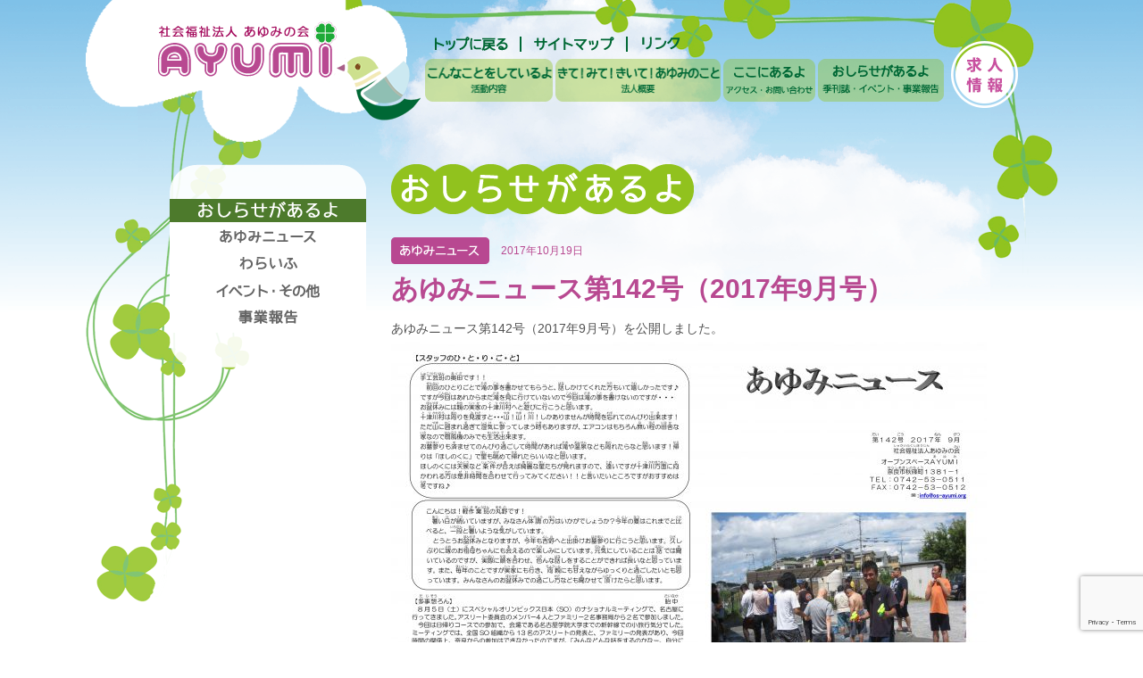

--- FILE ---
content_type: text/html; charset=UTF-8
request_url: https://os-ayumi.org/%E3%81%82%E3%82%86%E3%81%BF%E3%83%8B%E3%83%A5%E3%83%BC%E3%82%B9%E7%AC%AC142%E5%8F%B7%EF%BC%882017%E5%B9%B49%E6%9C%88%E5%8F%B7%EF%BC%89/
body_size: 9998
content:
<!DOCTYPE html>
<html lang="ja">
<!-- 新サーバ -->
<head>
	<meta charset="UTF-8">
	<title>あゆみニュース第142号（2017年9月号） | 社会福祉法人 あゆみの会社会福祉法人 あゆみの会</title>
	
		<!-- All in One SEO 4.9.3 - aioseo.com -->
	<meta name="description" content="あゆみニュース第142号（2017年9月号）を公開しました。 詳細は以下よりご覧下さい。 あゆみニュース201" />
	<meta name="robots" content="max-image-preview:large" />
	<meta name="author" content="ayumi"/>
	<link rel="canonical" href="https://os-ayumi.org/%e3%81%82%e3%82%86%e3%81%bf%e3%83%8b%e3%83%a5%e3%83%bc%e3%82%b9%e7%ac%ac142%e5%8f%b7%ef%bc%882017%e5%b9%b49%e6%9c%88%e5%8f%b7%ef%bc%89/" />
	<meta name="generator" content="All in One SEO (AIOSEO) 4.9.3" />

		<!-- Global site tag (gtag.js) - Google Analytics -->
<script async src="https://www.googletagmanager.com/gtag/js?id=G-3B37HY5KF3"></script>
<script>
  window.dataLayer = window.dataLayer || [];
  function gtag(){dataLayer.push(arguments);}
  gtag('js', new Date());

  gtag('config', 'G-3B37HY5KF3');
</script>
		<meta property="og:locale" content="ja_JP" />
		<meta property="og:site_name" content="社会福祉法人 あゆみの会 | ひとりじゃなく みんな仲間だから" />
		<meta property="og:type" content="article" />
		<meta property="og:title" content="あゆみニュース第142号（2017年9月号） | 社会福祉法人 あゆみの会" />
		<meta property="og:description" content="あゆみニュース第142号（2017年9月号）を公開しました。 詳細は以下よりご覧下さい。 あゆみニュース201" />
		<meta property="og:url" content="https://os-ayumi.org/%e3%81%82%e3%82%86%e3%81%bf%e3%83%8b%e3%83%a5%e3%83%bc%e3%82%b9%e7%ac%ac142%e5%8f%b7%ef%bc%882017%e5%b9%b49%e6%9c%88%e5%8f%b7%ef%bc%89/" />
		<meta property="article:published_time" content="2017-10-19T09:15:31+00:00" />
		<meta property="article:modified_time" content="2017-10-19T09:15:31+00:00" />
		<meta name="twitter:card" content="summary" />
		<meta name="twitter:title" content="あゆみニュース第142号（2017年9月号） | 社会福祉法人 あゆみの会" />
		<meta name="twitter:description" content="あゆみニュース第142号（2017年9月号）を公開しました。 詳細は以下よりご覧下さい。 あゆみニュース201" />
		<script type="application/ld+json" class="aioseo-schema">
			{"@context":"https:\/\/schema.org","@graph":[{"@type":"Article","@id":"https:\/\/os-ayumi.org\/%e3%81%82%e3%82%86%e3%81%bf%e3%83%8b%e3%83%a5%e3%83%bc%e3%82%b9%e7%ac%ac142%e5%8f%b7%ef%bc%882017%e5%b9%b49%e6%9c%88%e5%8f%b7%ef%bc%89\/#article","name":"\u3042\u3086\u307f\u30cb\u30e5\u30fc\u30b9\u7b2c142\u53f7\uff082017\u5e749\u6708\u53f7\uff09 | \u793e\u4f1a\u798f\u7949\u6cd5\u4eba \u3042\u3086\u307f\u306e\u4f1a","headline":"\u3042\u3086\u307f\u30cb\u30e5\u30fc\u30b9\u7b2c142\u53f7\uff082017\u5e749\u6708\u53f7\uff09","author":{"@id":"https:\/\/os-ayumi.org#author"},"publisher":{"@id":"https:\/\/os-ayumi.org\/#organization"},"image":{"@type":"ImageObject","url":"https:\/\/os-ayumi.org\/wp-content\/uploads\/2017\/10\/9153afd9c719dc3bb04a4290de83a1a7-e1508404289922.jpg","@id":"https:\/\/os-ayumi.org\/%e3%81%82%e3%82%86%e3%81%bf%e3%83%8b%e3%83%a5%e3%83%bc%e3%82%b9%e7%ac%ac142%e5%8f%b7%ef%bc%882017%e5%b9%b49%e6%9c%88%e5%8f%b7%ef%bc%89\/#articleImage","width":667,"height":471},"datePublished":"2017-10-19T18:15:31+09:00","dateModified":"2017-10-19T18:15:31+09:00","inLanguage":"ja","mainEntityOfPage":{"@id":"https:\/\/os-ayumi.org\/%e3%81%82%e3%82%86%e3%81%bf%e3%83%8b%e3%83%a5%e3%83%bc%e3%82%b9%e7%ac%ac142%e5%8f%b7%ef%bc%882017%e5%b9%b49%e6%9c%88%e5%8f%b7%ef%bc%89\/#webpage"},"isPartOf":{"@id":"https:\/\/os-ayumi.org\/%e3%81%82%e3%82%86%e3%81%bf%e3%83%8b%e3%83%a5%e3%83%bc%e3%82%b9%e7%ac%ac142%e5%8f%b7%ef%bc%882017%e5%b9%b49%e6%9c%88%e5%8f%b7%ef%bc%89\/#webpage"},"articleSection":"\u3042\u3086\u307f\u30cb\u30e5\u30fc\u30b9"},{"@type":"BreadcrumbList","@id":"https:\/\/os-ayumi.org\/%e3%81%82%e3%82%86%e3%81%bf%e3%83%8b%e3%83%a5%e3%83%bc%e3%82%b9%e7%ac%ac142%e5%8f%b7%ef%bc%882017%e5%b9%b49%e6%9c%88%e5%8f%b7%ef%bc%89\/#breadcrumblist","itemListElement":[{"@type":"ListItem","@id":"https:\/\/os-ayumi.org#listItem","position":1,"name":"\u30db\u30fc\u30e0","item":"https:\/\/os-ayumi.org","nextItem":{"@type":"ListItem","@id":"https:\/\/os-ayumi.org\/category\/news\/#listItem","name":"\u3042\u3086\u307f\u30cb\u30e5\u30fc\u30b9"}},{"@type":"ListItem","@id":"https:\/\/os-ayumi.org\/category\/news\/#listItem","position":2,"name":"\u3042\u3086\u307f\u30cb\u30e5\u30fc\u30b9","item":"https:\/\/os-ayumi.org\/category\/news\/","nextItem":{"@type":"ListItem","@id":"https:\/\/os-ayumi.org\/%e3%81%82%e3%82%86%e3%81%bf%e3%83%8b%e3%83%a5%e3%83%bc%e3%82%b9%e7%ac%ac142%e5%8f%b7%ef%bc%882017%e5%b9%b49%e6%9c%88%e5%8f%b7%ef%bc%89\/#listItem","name":"\u3042\u3086\u307f\u30cb\u30e5\u30fc\u30b9\u7b2c142\u53f7\uff082017\u5e749\u6708\u53f7\uff09"},"previousItem":{"@type":"ListItem","@id":"https:\/\/os-ayumi.org#listItem","name":"\u30db\u30fc\u30e0"}},{"@type":"ListItem","@id":"https:\/\/os-ayumi.org\/%e3%81%82%e3%82%86%e3%81%bf%e3%83%8b%e3%83%a5%e3%83%bc%e3%82%b9%e7%ac%ac142%e5%8f%b7%ef%bc%882017%e5%b9%b49%e6%9c%88%e5%8f%b7%ef%bc%89\/#listItem","position":3,"name":"\u3042\u3086\u307f\u30cb\u30e5\u30fc\u30b9\u7b2c142\u53f7\uff082017\u5e749\u6708\u53f7\uff09","previousItem":{"@type":"ListItem","@id":"https:\/\/os-ayumi.org\/category\/news\/#listItem","name":"\u3042\u3086\u307f\u30cb\u30e5\u30fc\u30b9"}}]},{"@type":"Organization","@id":"https:\/\/os-ayumi.org\/#organization","name":"\u793e\u4f1a\u798f\u7949\u6cd5\u4eba \u3042\u3086\u307f\u306e\u4f1a","description":"\u3072\u3068\u308a\u3058\u3083\u306a\u304f \u307f\u3093\u306a\u4ef2\u9593\u3060\u304b\u3089","url":"https:\/\/os-ayumi.org\/","logo":{"@type":"ImageObject","url":"https:\/\/os-ayumi.org\/wp-content\/themes\/ayuminokai\/common\/images\/h1_title_02.png","@id":"https:\/\/os-ayumi.org\/%e3%81%82%e3%82%86%e3%81%bf%e3%83%8b%e3%83%a5%e3%83%bc%e3%82%b9%e7%ac%ac142%e5%8f%b7%ef%bc%882017%e5%b9%b49%e6%9c%88%e5%8f%b7%ef%bc%89\/#organizationLogo"},"image":{"@id":"https:\/\/os-ayumi.org\/%e3%81%82%e3%82%86%e3%81%bf%e3%83%8b%e3%83%a5%e3%83%bc%e3%82%b9%e7%ac%ac142%e5%8f%b7%ef%bc%882017%e5%b9%b49%e6%9c%88%e5%8f%b7%ef%bc%89\/#organizationLogo"}},{"@type":"Person","@id":"https:\/\/os-ayumi.org#author","url":"https:\/\/os-ayumi.org","name":"ayumi","image":{"@type":"ImageObject","@id":"https:\/\/os-ayumi.org\/%e3%81%82%e3%82%86%e3%81%bf%e3%83%8b%e3%83%a5%e3%83%bc%e3%82%b9%e7%ac%ac142%e5%8f%b7%ef%bc%882017%e5%b9%b49%e6%9c%88%e5%8f%b7%ef%bc%89\/#authorImage","url":"https:\/\/secure.gravatar.com\/avatar\/1dc99ebc101d0c2c327d7ffdcbcaa92dc67bc15302ede11b048e01b397dae3af?s=96&d=mm&r=g","width":96,"height":96,"caption":"ayumi"}},{"@type":"WebPage","@id":"https:\/\/os-ayumi.org\/%e3%81%82%e3%82%86%e3%81%bf%e3%83%8b%e3%83%a5%e3%83%bc%e3%82%b9%e7%ac%ac142%e5%8f%b7%ef%bc%882017%e5%b9%b49%e6%9c%88%e5%8f%b7%ef%bc%89\/#webpage","url":"https:\/\/os-ayumi.org\/%e3%81%82%e3%82%86%e3%81%bf%e3%83%8b%e3%83%a5%e3%83%bc%e3%82%b9%e7%ac%ac142%e5%8f%b7%ef%bc%882017%e5%b9%b49%e6%9c%88%e5%8f%b7%ef%bc%89\/","name":"\u3042\u3086\u307f\u30cb\u30e5\u30fc\u30b9\u7b2c142\u53f7\uff082017\u5e749\u6708\u53f7\uff09 | \u793e\u4f1a\u798f\u7949\u6cd5\u4eba \u3042\u3086\u307f\u306e\u4f1a","description":"\u3042\u3086\u307f\u30cb\u30e5\u30fc\u30b9\u7b2c142\u53f7\uff082017\u5e749\u6708\u53f7\uff09\u3092\u516c\u958b\u3057\u307e\u3057\u305f\u3002 \u8a73\u7d30\u306f\u4ee5\u4e0b\u3088\u308a\u3054\u89a7\u4e0b\u3055\u3044\u3002 \u3042\u3086\u307f\u30cb\u30e5\u30fc\u30b9201","inLanguage":"ja","isPartOf":{"@id":"https:\/\/os-ayumi.org\/#website"},"breadcrumb":{"@id":"https:\/\/os-ayumi.org\/%e3%81%82%e3%82%86%e3%81%bf%e3%83%8b%e3%83%a5%e3%83%bc%e3%82%b9%e7%ac%ac142%e5%8f%b7%ef%bc%882017%e5%b9%b49%e6%9c%88%e5%8f%b7%ef%bc%89\/#breadcrumblist"},"author":{"@id":"https:\/\/os-ayumi.org#author"},"creator":{"@id":"https:\/\/os-ayumi.org#author"},"datePublished":"2017-10-19T18:15:31+09:00","dateModified":"2017-10-19T18:15:31+09:00"},{"@type":"WebSite","@id":"https:\/\/os-ayumi.org\/#website","url":"https:\/\/os-ayumi.org\/","name":"\u793e\u4f1a\u798f\u7949\u6cd5\u4eba \u3042\u3086\u307f\u306e\u4f1a","description":"\u3072\u3068\u308a\u3058\u3083\u306a\u304f \u307f\u3093\u306a\u4ef2\u9593\u3060\u304b\u3089","inLanguage":"ja","publisher":{"@id":"https:\/\/os-ayumi.org\/#organization"}}]}
		</script>
		<!-- All in One SEO -->

<link rel="alternate" title="oEmbed (JSON)" type="application/json+oembed" href="https://os-ayumi.org/wp-json/oembed/1.0/embed?url=https%3A%2F%2Fos-ayumi.org%2F%25e3%2581%2582%25e3%2582%2586%25e3%2581%25bf%25e3%2583%258b%25e3%2583%25a5%25e3%2583%25bc%25e3%2582%25b9%25e7%25ac%25ac142%25e5%258f%25b7%25ef%25bc%25882017%25e5%25b9%25b49%25e6%259c%2588%25e5%258f%25b7%25ef%25bc%2589%2F" />
<link rel="alternate" title="oEmbed (XML)" type="text/xml+oembed" href="https://os-ayumi.org/wp-json/oembed/1.0/embed?url=https%3A%2F%2Fos-ayumi.org%2F%25e3%2581%2582%25e3%2582%2586%25e3%2581%25bf%25e3%2583%258b%25e3%2583%25a5%25e3%2583%25bc%25e3%2582%25b9%25e7%25ac%25ac142%25e5%258f%25b7%25ef%25bc%25882017%25e5%25b9%25b49%25e6%259c%2588%25e5%258f%25b7%25ef%25bc%2589%2F&#038;format=xml" />
<style id='wp-img-auto-sizes-contain-inline-css' type='text/css'>
img:is([sizes=auto i],[sizes^="auto," i]){contain-intrinsic-size:3000px 1500px}
/*# sourceURL=wp-img-auto-sizes-contain-inline-css */
</style>
<style id='wp-emoji-styles-inline-css' type='text/css'>

	img.wp-smiley, img.emoji {
		display: inline !important;
		border: none !important;
		box-shadow: none !important;
		height: 1em !important;
		width: 1em !important;
		margin: 0 0.07em !important;
		vertical-align: -0.1em !important;
		background: none !important;
		padding: 0 !important;
	}
/*# sourceURL=wp-emoji-styles-inline-css */
</style>
<style id='wp-block-library-inline-css' type='text/css'>
:root{--wp-block-synced-color:#7a00df;--wp-block-synced-color--rgb:122,0,223;--wp-bound-block-color:var(--wp-block-synced-color);--wp-editor-canvas-background:#ddd;--wp-admin-theme-color:#007cba;--wp-admin-theme-color--rgb:0,124,186;--wp-admin-theme-color-darker-10:#006ba1;--wp-admin-theme-color-darker-10--rgb:0,107,160.5;--wp-admin-theme-color-darker-20:#005a87;--wp-admin-theme-color-darker-20--rgb:0,90,135;--wp-admin-border-width-focus:2px}@media (min-resolution:192dpi){:root{--wp-admin-border-width-focus:1.5px}}.wp-element-button{cursor:pointer}:root .has-very-light-gray-background-color{background-color:#eee}:root .has-very-dark-gray-background-color{background-color:#313131}:root .has-very-light-gray-color{color:#eee}:root .has-very-dark-gray-color{color:#313131}:root .has-vivid-green-cyan-to-vivid-cyan-blue-gradient-background{background:linear-gradient(135deg,#00d084,#0693e3)}:root .has-purple-crush-gradient-background{background:linear-gradient(135deg,#34e2e4,#4721fb 50%,#ab1dfe)}:root .has-hazy-dawn-gradient-background{background:linear-gradient(135deg,#faaca8,#dad0ec)}:root .has-subdued-olive-gradient-background{background:linear-gradient(135deg,#fafae1,#67a671)}:root .has-atomic-cream-gradient-background{background:linear-gradient(135deg,#fdd79a,#004a59)}:root .has-nightshade-gradient-background{background:linear-gradient(135deg,#330968,#31cdcf)}:root .has-midnight-gradient-background{background:linear-gradient(135deg,#020381,#2874fc)}:root{--wp--preset--font-size--normal:16px;--wp--preset--font-size--huge:42px}.has-regular-font-size{font-size:1em}.has-larger-font-size{font-size:2.625em}.has-normal-font-size{font-size:var(--wp--preset--font-size--normal)}.has-huge-font-size{font-size:var(--wp--preset--font-size--huge)}.has-text-align-center{text-align:center}.has-text-align-left{text-align:left}.has-text-align-right{text-align:right}.has-fit-text{white-space:nowrap!important}#end-resizable-editor-section{display:none}.aligncenter{clear:both}.items-justified-left{justify-content:flex-start}.items-justified-center{justify-content:center}.items-justified-right{justify-content:flex-end}.items-justified-space-between{justify-content:space-between}.screen-reader-text{border:0;clip-path:inset(50%);height:1px;margin:-1px;overflow:hidden;padding:0;position:absolute;width:1px;word-wrap:normal!important}.screen-reader-text:focus{background-color:#ddd;clip-path:none;color:#444;display:block;font-size:1em;height:auto;left:5px;line-height:normal;padding:15px 23px 14px;text-decoration:none;top:5px;width:auto;z-index:100000}html :where(.has-border-color){border-style:solid}html :where([style*=border-top-color]){border-top-style:solid}html :where([style*=border-right-color]){border-right-style:solid}html :where([style*=border-bottom-color]){border-bottom-style:solid}html :where([style*=border-left-color]){border-left-style:solid}html :where([style*=border-width]){border-style:solid}html :where([style*=border-top-width]){border-top-style:solid}html :where([style*=border-right-width]){border-right-style:solid}html :where([style*=border-bottom-width]){border-bottom-style:solid}html :where([style*=border-left-width]){border-left-style:solid}html :where(img[class*=wp-image-]){height:auto;max-width:100%}:where(figure){margin:0 0 1em}html :where(.is-position-sticky){--wp-admin--admin-bar--position-offset:var(--wp-admin--admin-bar--height,0px)}@media screen and (max-width:600px){html :where(.is-position-sticky){--wp-admin--admin-bar--position-offset:0px}}

/*# sourceURL=wp-block-library-inline-css */
</style><style id='global-styles-inline-css' type='text/css'>
:root{--wp--preset--aspect-ratio--square: 1;--wp--preset--aspect-ratio--4-3: 4/3;--wp--preset--aspect-ratio--3-4: 3/4;--wp--preset--aspect-ratio--3-2: 3/2;--wp--preset--aspect-ratio--2-3: 2/3;--wp--preset--aspect-ratio--16-9: 16/9;--wp--preset--aspect-ratio--9-16: 9/16;--wp--preset--color--black: #000000;--wp--preset--color--cyan-bluish-gray: #abb8c3;--wp--preset--color--white: #ffffff;--wp--preset--color--pale-pink: #f78da7;--wp--preset--color--vivid-red: #cf2e2e;--wp--preset--color--luminous-vivid-orange: #ff6900;--wp--preset--color--luminous-vivid-amber: #fcb900;--wp--preset--color--light-green-cyan: #7bdcb5;--wp--preset--color--vivid-green-cyan: #00d084;--wp--preset--color--pale-cyan-blue: #8ed1fc;--wp--preset--color--vivid-cyan-blue: #0693e3;--wp--preset--color--vivid-purple: #9b51e0;--wp--preset--gradient--vivid-cyan-blue-to-vivid-purple: linear-gradient(135deg,rgb(6,147,227) 0%,rgb(155,81,224) 100%);--wp--preset--gradient--light-green-cyan-to-vivid-green-cyan: linear-gradient(135deg,rgb(122,220,180) 0%,rgb(0,208,130) 100%);--wp--preset--gradient--luminous-vivid-amber-to-luminous-vivid-orange: linear-gradient(135deg,rgb(252,185,0) 0%,rgb(255,105,0) 100%);--wp--preset--gradient--luminous-vivid-orange-to-vivid-red: linear-gradient(135deg,rgb(255,105,0) 0%,rgb(207,46,46) 100%);--wp--preset--gradient--very-light-gray-to-cyan-bluish-gray: linear-gradient(135deg,rgb(238,238,238) 0%,rgb(169,184,195) 100%);--wp--preset--gradient--cool-to-warm-spectrum: linear-gradient(135deg,rgb(74,234,220) 0%,rgb(151,120,209) 20%,rgb(207,42,186) 40%,rgb(238,44,130) 60%,rgb(251,105,98) 80%,rgb(254,248,76) 100%);--wp--preset--gradient--blush-light-purple: linear-gradient(135deg,rgb(255,206,236) 0%,rgb(152,150,240) 100%);--wp--preset--gradient--blush-bordeaux: linear-gradient(135deg,rgb(254,205,165) 0%,rgb(254,45,45) 50%,rgb(107,0,62) 100%);--wp--preset--gradient--luminous-dusk: linear-gradient(135deg,rgb(255,203,112) 0%,rgb(199,81,192) 50%,rgb(65,88,208) 100%);--wp--preset--gradient--pale-ocean: linear-gradient(135deg,rgb(255,245,203) 0%,rgb(182,227,212) 50%,rgb(51,167,181) 100%);--wp--preset--gradient--electric-grass: linear-gradient(135deg,rgb(202,248,128) 0%,rgb(113,206,126) 100%);--wp--preset--gradient--midnight: linear-gradient(135deg,rgb(2,3,129) 0%,rgb(40,116,252) 100%);--wp--preset--font-size--small: 13px;--wp--preset--font-size--medium: 20px;--wp--preset--font-size--large: 36px;--wp--preset--font-size--x-large: 42px;--wp--preset--spacing--20: 0.44rem;--wp--preset--spacing--30: 0.67rem;--wp--preset--spacing--40: 1rem;--wp--preset--spacing--50: 1.5rem;--wp--preset--spacing--60: 2.25rem;--wp--preset--spacing--70: 3.38rem;--wp--preset--spacing--80: 5.06rem;--wp--preset--shadow--natural: 6px 6px 9px rgba(0, 0, 0, 0.2);--wp--preset--shadow--deep: 12px 12px 50px rgba(0, 0, 0, 0.4);--wp--preset--shadow--sharp: 6px 6px 0px rgba(0, 0, 0, 0.2);--wp--preset--shadow--outlined: 6px 6px 0px -3px rgb(255, 255, 255), 6px 6px rgb(0, 0, 0);--wp--preset--shadow--crisp: 6px 6px 0px rgb(0, 0, 0);}:where(.is-layout-flex){gap: 0.5em;}:where(.is-layout-grid){gap: 0.5em;}body .is-layout-flex{display: flex;}.is-layout-flex{flex-wrap: wrap;align-items: center;}.is-layout-flex > :is(*, div){margin: 0;}body .is-layout-grid{display: grid;}.is-layout-grid > :is(*, div){margin: 0;}:where(.wp-block-columns.is-layout-flex){gap: 2em;}:where(.wp-block-columns.is-layout-grid){gap: 2em;}:where(.wp-block-post-template.is-layout-flex){gap: 1.25em;}:where(.wp-block-post-template.is-layout-grid){gap: 1.25em;}.has-black-color{color: var(--wp--preset--color--black) !important;}.has-cyan-bluish-gray-color{color: var(--wp--preset--color--cyan-bluish-gray) !important;}.has-white-color{color: var(--wp--preset--color--white) !important;}.has-pale-pink-color{color: var(--wp--preset--color--pale-pink) !important;}.has-vivid-red-color{color: var(--wp--preset--color--vivid-red) !important;}.has-luminous-vivid-orange-color{color: var(--wp--preset--color--luminous-vivid-orange) !important;}.has-luminous-vivid-amber-color{color: var(--wp--preset--color--luminous-vivid-amber) !important;}.has-light-green-cyan-color{color: var(--wp--preset--color--light-green-cyan) !important;}.has-vivid-green-cyan-color{color: var(--wp--preset--color--vivid-green-cyan) !important;}.has-pale-cyan-blue-color{color: var(--wp--preset--color--pale-cyan-blue) !important;}.has-vivid-cyan-blue-color{color: var(--wp--preset--color--vivid-cyan-blue) !important;}.has-vivid-purple-color{color: var(--wp--preset--color--vivid-purple) !important;}.has-black-background-color{background-color: var(--wp--preset--color--black) !important;}.has-cyan-bluish-gray-background-color{background-color: var(--wp--preset--color--cyan-bluish-gray) !important;}.has-white-background-color{background-color: var(--wp--preset--color--white) !important;}.has-pale-pink-background-color{background-color: var(--wp--preset--color--pale-pink) !important;}.has-vivid-red-background-color{background-color: var(--wp--preset--color--vivid-red) !important;}.has-luminous-vivid-orange-background-color{background-color: var(--wp--preset--color--luminous-vivid-orange) !important;}.has-luminous-vivid-amber-background-color{background-color: var(--wp--preset--color--luminous-vivid-amber) !important;}.has-light-green-cyan-background-color{background-color: var(--wp--preset--color--light-green-cyan) !important;}.has-vivid-green-cyan-background-color{background-color: var(--wp--preset--color--vivid-green-cyan) !important;}.has-pale-cyan-blue-background-color{background-color: var(--wp--preset--color--pale-cyan-blue) !important;}.has-vivid-cyan-blue-background-color{background-color: var(--wp--preset--color--vivid-cyan-blue) !important;}.has-vivid-purple-background-color{background-color: var(--wp--preset--color--vivid-purple) !important;}.has-black-border-color{border-color: var(--wp--preset--color--black) !important;}.has-cyan-bluish-gray-border-color{border-color: var(--wp--preset--color--cyan-bluish-gray) !important;}.has-white-border-color{border-color: var(--wp--preset--color--white) !important;}.has-pale-pink-border-color{border-color: var(--wp--preset--color--pale-pink) !important;}.has-vivid-red-border-color{border-color: var(--wp--preset--color--vivid-red) !important;}.has-luminous-vivid-orange-border-color{border-color: var(--wp--preset--color--luminous-vivid-orange) !important;}.has-luminous-vivid-amber-border-color{border-color: var(--wp--preset--color--luminous-vivid-amber) !important;}.has-light-green-cyan-border-color{border-color: var(--wp--preset--color--light-green-cyan) !important;}.has-vivid-green-cyan-border-color{border-color: var(--wp--preset--color--vivid-green-cyan) !important;}.has-pale-cyan-blue-border-color{border-color: var(--wp--preset--color--pale-cyan-blue) !important;}.has-vivid-cyan-blue-border-color{border-color: var(--wp--preset--color--vivid-cyan-blue) !important;}.has-vivid-purple-border-color{border-color: var(--wp--preset--color--vivid-purple) !important;}.has-vivid-cyan-blue-to-vivid-purple-gradient-background{background: var(--wp--preset--gradient--vivid-cyan-blue-to-vivid-purple) !important;}.has-light-green-cyan-to-vivid-green-cyan-gradient-background{background: var(--wp--preset--gradient--light-green-cyan-to-vivid-green-cyan) !important;}.has-luminous-vivid-amber-to-luminous-vivid-orange-gradient-background{background: var(--wp--preset--gradient--luminous-vivid-amber-to-luminous-vivid-orange) !important;}.has-luminous-vivid-orange-to-vivid-red-gradient-background{background: var(--wp--preset--gradient--luminous-vivid-orange-to-vivid-red) !important;}.has-very-light-gray-to-cyan-bluish-gray-gradient-background{background: var(--wp--preset--gradient--very-light-gray-to-cyan-bluish-gray) !important;}.has-cool-to-warm-spectrum-gradient-background{background: var(--wp--preset--gradient--cool-to-warm-spectrum) !important;}.has-blush-light-purple-gradient-background{background: var(--wp--preset--gradient--blush-light-purple) !important;}.has-blush-bordeaux-gradient-background{background: var(--wp--preset--gradient--blush-bordeaux) !important;}.has-luminous-dusk-gradient-background{background: var(--wp--preset--gradient--luminous-dusk) !important;}.has-pale-ocean-gradient-background{background: var(--wp--preset--gradient--pale-ocean) !important;}.has-electric-grass-gradient-background{background: var(--wp--preset--gradient--electric-grass) !important;}.has-midnight-gradient-background{background: var(--wp--preset--gradient--midnight) !important;}.has-small-font-size{font-size: var(--wp--preset--font-size--small) !important;}.has-medium-font-size{font-size: var(--wp--preset--font-size--medium) !important;}.has-large-font-size{font-size: var(--wp--preset--font-size--large) !important;}.has-x-large-font-size{font-size: var(--wp--preset--font-size--x-large) !important;}
/*# sourceURL=global-styles-inline-css */
</style>

<style id='classic-theme-styles-inline-css' type='text/css'>
/*! This file is auto-generated */
.wp-block-button__link{color:#fff;background-color:#32373c;border-radius:9999px;box-shadow:none;text-decoration:none;padding:calc(.667em + 2px) calc(1.333em + 2px);font-size:1.125em}.wp-block-file__button{background:#32373c;color:#fff;text-decoration:none}
/*# sourceURL=/wp-includes/css/classic-themes.min.css */
</style>
<link rel='stylesheet' id='wp-components-css' href='https://os-ayumi.org/wp-includes/css/dist/components/style.min.css?ver=6.9' type='text/css' media='all' />
<link rel='stylesheet' id='wp-preferences-css' href='https://os-ayumi.org/wp-includes/css/dist/preferences/style.min.css?ver=6.9' type='text/css' media='all' />
<link rel='stylesheet' id='wp-block-editor-css' href='https://os-ayumi.org/wp-includes/css/dist/block-editor/style.min.css?ver=6.9' type='text/css' media='all' />
<link rel='stylesheet' id='wp-reusable-blocks-css' href='https://os-ayumi.org/wp-includes/css/dist/reusable-blocks/style.min.css?ver=6.9' type='text/css' media='all' />
<link rel='stylesheet' id='wp-patterns-css' href='https://os-ayumi.org/wp-includes/css/dist/patterns/style.min.css?ver=6.9' type='text/css' media='all' />
<link rel='stylesheet' id='wp-editor-css' href='https://os-ayumi.org/wp-includes/css/dist/editor/style.min.css?ver=6.9' type='text/css' media='all' />
<link rel='stylesheet' id='block-robo-gallery-style-css-css' href='https://os-ayumi.org/wp-content/plugins/robo-gallery/includes/extensions/block/dist/blocks.style.build.css?ver=5.1.2' type='text/css' media='all' />
<link rel='stylesheet' id='contact-form-7-css' href='https://os-ayumi.org/wp-content/plugins/contact-form-7/includes/css/styles.css?ver=6.1.4' type='text/css' media='all' />
<link rel='stylesheet' id='reset-css' href='https://os-ayumi.org/wp-content/themes/ayuminokai/common/css/reset.css?ver=6.9' type='text/css' media='all' />
<link rel='stylesheet' id='import-css' href='https://os-ayumi.org/wp-content/themes/ayuminokai/common/css/import.css?ver=6.9' type='text/css' media='all' />
<link rel='stylesheet' id='fit-sidebar-css' href='https://os-ayumi.org/wp-content/themes/ayuminokai/common/css/jquery.fit-sidebar.css?ver=6.9' type='text/css' media='all' />
<link rel='stylesheet' id='wp-pagenavi-css' href='https://os-ayumi.org/wp-content/plugins/wp-pagenavi/pagenavi-css.css?ver=2.70' type='text/css' media='all' />
<script type="text/javascript" src="https://os-ayumi.org/wp-includes/js/jquery/jquery.min.js?ver=3.7.1" id="jquery-core-js"></script>
<script type="text/javascript" src="https://os-ayumi.org/wp-includes/js/jquery/jquery-migrate.min.js?ver=3.4.1" id="jquery-migrate-js"></script>
<link rel="https://api.w.org/" href="https://os-ayumi.org/wp-json/" /><link rel="alternate" title="JSON" type="application/json" href="https://os-ayumi.org/wp-json/wp/v2/posts/658" /></head>
<body id="%e3%81%82%e3%82%86%e3%81%bf%e3%83%8b%e3%83%a5%e3%83%bc%e3%82%b9%e7%ac%ac142%e5%8f%b7%ef%bc%882017%e5%b9%b49%e6%9c%88%e5%8f%b7%ef%bc%89" class="wp-singular post-template-default single single-post postid-658 single-format-standard wp-theme-ayuminokai">

<!-- 全体コンテナ -->
<div class="wrapper">

	<!-- インナーここから -->
	<div class="wrapperIn">
		<div class="contentWrapper">

			<!-- ヘッダここから -->
			<div class="header clearfix">
				<h1><a href="https://os-ayumi.org"><img src="https://os-ayumi.org/wp-content/themes/ayuminokai/common/images/h1_title_02.png" height="160" width="375" alt="社会福祉法人 あゆみの会"></a></h1>
				<div class="navWrapper">
					<div class="lNav clearfix">
						<ul>
							<li class="left"><a href="https://os-ayumi.org"><img class="ro" src="https://os-ayumi.org/wp-content/themes/ayuminokai/common/images/txt_gotoTop.png"  alt="トップに戻る"></a></li>
							<li class="left right"><a href="https://os-ayumi.org/sitemap"><img class="ro" src="https://os-ayumi.org/wp-content/themes/ayuminokai/common/images/txt_sitemap.png"  alt="サイトマップ"></a></li>
							<li class="right"><a href="https://os-ayumi.org/nakama"><img class="ro" src="https://os-ayumi.org/wp-content/themes/ayuminokai/common/images/txt_link.png"  alt="リンク"></a></li>
						</ul>
					</div>
					<div class="gNav clearfix">
						<ul>
							<li><a href="https://os-ayumi.org/konnakoto"><img class="ro" src="https://os-ayumi.org/wp-content/themes/ayuminokai/common/images/btn_activity.png" height="48" width="143" alt="こんなことをしてるよ"></a></li>
							<li><a href="https://os-ayumi.org/mitekiite"><img class="ro" src="https://os-ayumi.org/wp-content/themes/ayuminokai/common/images/btn_summry.png" height="48" width="185" alt="みて！きいて！あゆみのこと"></a></li>
							<li><a href="https://os-ayumi.org/kokoni"><img class="ro" src="https://os-ayumi.org/wp-content/themes/ayuminokai/common/images/btn_access.png" height="48" width="103" alt="ここにあるよ"></a></li>
							<li><a href="https://os-ayumi.org/oshirase"><img class="ro" src="https://os-ayumi.org/wp-content/themes/ayuminokai/common/images/btn_info.png" height="48" width="141" alt="おしらせがあるよ"></a></li>
						</ul>
					</div>
				</div>
                <div class="rec_btn">
                  <a href="https://os-ayumi.org/recruit">
                    <img class="ro" src="https://os-ayumi.org/wp-content/themes/ayuminokai/common/images/btn_rec.png" width="75" height="84">
                   
                  </a>
                </div>
			</div>
			<!-- ヘッダここまで -->
			<!-- メインここから -->
			<div class="main clearfix">
								<div class="mainLeftwrap">
					<div id="sidebar" class="mainLeft">
						<h4><a href="https://os-ayumi.org/oshirase"><img class="ro" src="https://os-ayumi.org/wp-content/themes/ayuminokai/common/images/h4_osirase.png" height="26" width="220" alt="おしらせがあるよ"></a></h4>
						<ul>
							<li><a href="https://os-ayumi.org/category/news"><img src="https://os-ayumi.org/wp-content/themes/ayuminokai/common/images/txt_li_ayumiNews.png" height="26" width="220" alt="あゆみニュース" class="ro"></a></li>
							<li><a href="https://os-ayumi.org/category/walife"><img src="https://os-ayumi.org/wp-content/themes/ayuminokai/common/images/txt_li_waraifu.png" height="26" width="220" alt="わらいふ" class="ro"></a></li>
							<li><a href="https://os-ayumi.org/category/eventetc"><img src="https://os-ayumi.org/wp-content/themes/ayuminokai/common/images/txt_li_event.png" height="26" width="220" alt="イベント・その他" class="ro"></a></li>
							<li><a href="https://os-ayumi.org/category/report"><img src="https://os-ayumi.org/wp-content/themes/ayuminokai/common/images/txt_li_jigyou.png" height="26" width="220" alt="事業報告" class="ro"></a></li>
							<!-- <li><a href="https://os-ayumi.org/category/donation"><img src="https://os-ayumi.org/wp-content/themes/ayuminokai/common/images/txt_li_donation.png" height="26" width="220" alt="寄付金規定" class="ro"></a></li> -->
						</ul>
					</div>
				</div>
				<div class="mainRight clearfix">
					<h2><img src="https://os-ayumi.org/wp-content/themes/ayuminokai/common/images/h2_osirase2.png" height="56" width="339" alt="おしらせがあるよ"></h2>
										<div class="article">
						<div class="categoryDate">
															<a href="https://os-ayumi.org/category/news"><img src="https://os-ayumi.org/wp-content/themes/ayuminokai/common/images/icn2_news.png" height="30" width="110" alt="あゆみニュース"></a>
														
							<span class="date">2017年10月19日</span>
						</div>
						<h3>あゆみニュース第142号（2017年9月号）</h3>
						<div class="imgWrapper clearfix">
							<div class="txtWrapper clearfix">
							<p>あゆみニュース第142号（2017年9月号）を公開しました。<br />
<img fetchpriority="high" decoding="async" width="667" height="471" src="https://os-ayumi.org/wp-content/uploads/2017/10/9153afd9c719dc3bb04a4290de83a1a7-e1508404289922.jpg" alt="あゆみニュース2017年9月号" class="alignnone size-full wp-image-657" /></p>
<p>詳細は以下よりご覧下さい。<br />
<a href="https://os-ayumi.org/wp-content/uploads/2017/10/82f1210b744d5bd7f6bff2bd35d3b70d.pdf">あゆみニュース2017年９月号</a><br />
<a href="https://os-ayumi.org/wp-content/uploads/2017/10/754ad34326bff8ac067136b769c6a916.pdf">あゆみニュース９月号中折りB5版</a></p>
							</div>
						</div>
					</div>
										<p class="backtoOshirase"><a href="https://os-ayumi.org/oshirase"><img class="ro" src="https://os-ayumi.org/wp-content/themes/ayuminokai/oshirase_detail/img/btn_backtoOshirase.png" height="53" width="213" alt="お知らせ一覧に戻る"></a></p>
					<p class="pageTop"><a href="#"><img src="https://os-ayumi.org/wp-content/themes/ayuminokai/common/images/btn_pagetop.png" height="23" width="190" alt="このページのトップへ"></a></p>
				</div>
			</div>
			<!-- メインここまで -->

		</div>
	</div>	<!-- インナーここまで -->
    
        	<p id="goTop"><a href="#"><img src="https://os-ayumi.org/wp-content/themes/ayuminokai/image/btn_goto_top.png" alt="トップへ"></a></p>
	    
    <!-- フッタここから -->
    <div class="footer">
        <div class="footerBg">
                       	<p class="bg"><img src="https://os-ayumi.org/wp-content/themes/ayuminokai/common/images/bg_footer2.png" height="299" width="1089" alt=""></p>
        </div>
        <div class="navBtm">
            <ul class="clearfix">
                <li><a href="https://os-ayumi.org">ホーム</a></li>
                <li><a href="https://os-ayumi.org/konnakoto">活動内容</a></li>
                <li><a href="https://os-ayumi.org/mitekiite">法人概要</a></li>
                <li><a href="https://os-ayumi.org/kokoni">アクセス・お問い合わせ</a></li>
                <li><a href="https://os-ayumi.org/oshirase">お知らせ</a></li>
                <li><a href="https://os-ayumi.org/recruit">求人情報</a></li>
                <li><a href="https://os-ayumi.org/sitemap">サイトマップ</a></li>
                <li><a href="https://os-ayumi.org/nakama">リンク</a></li>
            </ul>
        </div>
        <div class="btmInfo">
            <div class="btmInfoIn">
                <p class="houjin">社会福祉法人　あゆみの会</p>
                <p class="address">
	                オープンスペース'AYUMI' 　〒631-0811　奈良市秋篠町1381-1　TEL：0742-53-0511　FAX：0742-53-0512<br>
	                サポートシステムあゆみ  　 〒631-0811　奈良市秋篠町1388-2　TEL：0742-47-2331　FAX：0742-47-2332<br>
	                WakuWakuあゆみ  　　　　〒631-0811　奈良市秋篠町1388-2　TEL：0742-53-0211　FAX：0742-53-0213<br>
                   </p>
                <p class="copyright">Copyright 2014 社会福祉法人あゆみの会　All Rights Reserved</p>
            </div>
        </div>
    </div>
    <!-- フッタここまで -->
</div>
<!-- 全体コンテナここまで -->
<script type="speculationrules">
{"prefetch":[{"source":"document","where":{"and":[{"href_matches":"/*"},{"not":{"href_matches":["/wp-*.php","/wp-admin/*","/wp-content/uploads/*","/wp-content/*","/wp-content/plugins/*","/wp-content/themes/ayuminokai/*","/*\\?(.+)"]}},{"not":{"selector_matches":"a[rel~=\"nofollow\"]"}},{"not":{"selector_matches":".no-prefetch, .no-prefetch a"}}]},"eagerness":"conservative"}]}
</script>
<script type="text/javascript" src="https://os-ayumi.org/wp-includes/js/dist/hooks.min.js?ver=dd5603f07f9220ed27f1" id="wp-hooks-js"></script>
<script type="text/javascript" src="https://os-ayumi.org/wp-includes/js/dist/i18n.min.js?ver=c26c3dc7bed366793375" id="wp-i18n-js"></script>
<script type="text/javascript" id="wp-i18n-js-after">
/* <![CDATA[ */
wp.i18n.setLocaleData( { 'text direction\u0004ltr': [ 'ltr' ] } );
//# sourceURL=wp-i18n-js-after
/* ]]> */
</script>
<script type="text/javascript" src="https://os-ayumi.org/wp-content/plugins/contact-form-7/includes/swv/js/index.js?ver=6.1.4" id="swv-js"></script>
<script type="text/javascript" id="contact-form-7-js-translations">
/* <![CDATA[ */
( function( domain, translations ) {
	var localeData = translations.locale_data[ domain ] || translations.locale_data.messages;
	localeData[""].domain = domain;
	wp.i18n.setLocaleData( localeData, domain );
} )( "contact-form-7", {"translation-revision-date":"2025-11-30 08:12:23+0000","generator":"GlotPress\/4.0.3","domain":"messages","locale_data":{"messages":{"":{"domain":"messages","plural-forms":"nplurals=1; plural=0;","lang":"ja_JP"},"This contact form is placed in the wrong place.":["\u3053\u306e\u30b3\u30f3\u30bf\u30af\u30c8\u30d5\u30a9\u30fc\u30e0\u306f\u9593\u9055\u3063\u305f\u4f4d\u7f6e\u306b\u7f6e\u304b\u308c\u3066\u3044\u307e\u3059\u3002"],"Error:":["\u30a8\u30e9\u30fc:"]}},"comment":{"reference":"includes\/js\/index.js"}} );
//# sourceURL=contact-form-7-js-translations
/* ]]> */
</script>
<script type="text/javascript" id="contact-form-7-js-before">
/* <![CDATA[ */
var wpcf7 = {
    "api": {
        "root": "https:\/\/os-ayumi.org\/wp-json\/",
        "namespace": "contact-form-7\/v1"
    }
};
//# sourceURL=contact-form-7-js-before
/* ]]> */
</script>
<script type="text/javascript" src="https://os-ayumi.org/wp-content/plugins/contact-form-7/includes/js/index.js?ver=6.1.4" id="contact-form-7-js"></script>
<script type="text/javascript" src="https://os-ayumi.org/wp-content/themes/ayuminokai/common/js/main.js?ver=6.9" id="main-js"></script>
<script type="text/javascript" src="https://os-ayumi.org/wp-content/themes/ayuminokai/common/js/jquery.rollover.js?ver=1.0.4" id="rollover-js"></script>
<script type="text/javascript" id="rollover-js-after">
/* <![CDATA[ */
(function($){ $('img.ro').rollover(); })(jQuery)
//# sourceURL=rollover-js-after
/* ]]> */
</script>
<script type="text/javascript" src="https://os-ayumi.org/wp-content/themes/ayuminokai/common/js/sidefix.js?ver=6.9" id="sidefix-js"></script>
<script type="text/javascript" src="https://www.google.com/recaptcha/api.js?render=6LeFHu0gAAAAAOrq2BV5_MdZz2tn1xnidherMweF&amp;ver=3.0" id="google-recaptcha-js"></script>
<script type="text/javascript" src="https://os-ayumi.org/wp-includes/js/dist/vendor/wp-polyfill.min.js?ver=3.15.0" id="wp-polyfill-js"></script>
<script type="text/javascript" id="wpcf7-recaptcha-js-before">
/* <![CDATA[ */
var wpcf7_recaptcha = {
    "sitekey": "6LeFHu0gAAAAAOrq2BV5_MdZz2tn1xnidherMweF",
    "actions": {
        "homepage": "homepage",
        "contactform": "contactform"
    }
};
//# sourceURL=wpcf7-recaptcha-js-before
/* ]]> */
</script>
<script type="text/javascript" src="https://os-ayumi.org/wp-content/plugins/contact-form-7/modules/recaptcha/index.js?ver=6.1.4" id="wpcf7-recaptcha-js"></script>
<script id="wp-emoji-settings" type="application/json">
{"baseUrl":"https://s.w.org/images/core/emoji/17.0.2/72x72/","ext":".png","svgUrl":"https://s.w.org/images/core/emoji/17.0.2/svg/","svgExt":".svg","source":{"concatemoji":"https://os-ayumi.org/wp-includes/js/wp-emoji-release.min.js?ver=6.9"}}
</script>
<script type="module">
/* <![CDATA[ */
/*! This file is auto-generated */
const a=JSON.parse(document.getElementById("wp-emoji-settings").textContent),o=(window._wpemojiSettings=a,"wpEmojiSettingsSupports"),s=["flag","emoji"];function i(e){try{var t={supportTests:e,timestamp:(new Date).valueOf()};sessionStorage.setItem(o,JSON.stringify(t))}catch(e){}}function c(e,t,n){e.clearRect(0,0,e.canvas.width,e.canvas.height),e.fillText(t,0,0);t=new Uint32Array(e.getImageData(0,0,e.canvas.width,e.canvas.height).data);e.clearRect(0,0,e.canvas.width,e.canvas.height),e.fillText(n,0,0);const a=new Uint32Array(e.getImageData(0,0,e.canvas.width,e.canvas.height).data);return t.every((e,t)=>e===a[t])}function p(e,t){e.clearRect(0,0,e.canvas.width,e.canvas.height),e.fillText(t,0,0);var n=e.getImageData(16,16,1,1);for(let e=0;e<n.data.length;e++)if(0!==n.data[e])return!1;return!0}function u(e,t,n,a){switch(t){case"flag":return n(e,"\ud83c\udff3\ufe0f\u200d\u26a7\ufe0f","\ud83c\udff3\ufe0f\u200b\u26a7\ufe0f")?!1:!n(e,"\ud83c\udde8\ud83c\uddf6","\ud83c\udde8\u200b\ud83c\uddf6")&&!n(e,"\ud83c\udff4\udb40\udc67\udb40\udc62\udb40\udc65\udb40\udc6e\udb40\udc67\udb40\udc7f","\ud83c\udff4\u200b\udb40\udc67\u200b\udb40\udc62\u200b\udb40\udc65\u200b\udb40\udc6e\u200b\udb40\udc67\u200b\udb40\udc7f");case"emoji":return!a(e,"\ud83e\u1fac8")}return!1}function f(e,t,n,a){let r;const o=(r="undefined"!=typeof WorkerGlobalScope&&self instanceof WorkerGlobalScope?new OffscreenCanvas(300,150):document.createElement("canvas")).getContext("2d",{willReadFrequently:!0}),s=(o.textBaseline="top",o.font="600 32px Arial",{});return e.forEach(e=>{s[e]=t(o,e,n,a)}),s}function r(e){var t=document.createElement("script");t.src=e,t.defer=!0,document.head.appendChild(t)}a.supports={everything:!0,everythingExceptFlag:!0},new Promise(t=>{let n=function(){try{var e=JSON.parse(sessionStorage.getItem(o));if("object"==typeof e&&"number"==typeof e.timestamp&&(new Date).valueOf()<e.timestamp+604800&&"object"==typeof e.supportTests)return e.supportTests}catch(e){}return null}();if(!n){if("undefined"!=typeof Worker&&"undefined"!=typeof OffscreenCanvas&&"undefined"!=typeof URL&&URL.createObjectURL&&"undefined"!=typeof Blob)try{var e="postMessage("+f.toString()+"("+[JSON.stringify(s),u.toString(),c.toString(),p.toString()].join(",")+"));",a=new Blob([e],{type:"text/javascript"});const r=new Worker(URL.createObjectURL(a),{name:"wpTestEmojiSupports"});return void(r.onmessage=e=>{i(n=e.data),r.terminate(),t(n)})}catch(e){}i(n=f(s,u,c,p))}t(n)}).then(e=>{for(const n in e)a.supports[n]=e[n],a.supports.everything=a.supports.everything&&a.supports[n],"flag"!==n&&(a.supports.everythingExceptFlag=a.supports.everythingExceptFlag&&a.supports[n]);var t;a.supports.everythingExceptFlag=a.supports.everythingExceptFlag&&!a.supports.flag,a.supports.everything||((t=a.source||{}).concatemoji?r(t.concatemoji):t.wpemoji&&t.twemoji&&(r(t.twemoji),r(t.wpemoji)))});
//# sourceURL=https://os-ayumi.org/wp-includes/js/wp-emoji-loader.min.js
/* ]]> */
</script>
</body>
</html>


--- FILE ---
content_type: text/html; charset=utf-8
request_url: https://www.google.com/recaptcha/api2/anchor?ar=1&k=6LeFHu0gAAAAAOrq2BV5_MdZz2tn1xnidherMweF&co=aHR0cHM6Ly9vcy1heXVtaS5vcmc6NDQz&hl=en&v=PoyoqOPhxBO7pBk68S4YbpHZ&size=invisible&anchor-ms=20000&execute-ms=30000&cb=44ctp2g9w9s5
body_size: 48592
content:
<!DOCTYPE HTML><html dir="ltr" lang="en"><head><meta http-equiv="Content-Type" content="text/html; charset=UTF-8">
<meta http-equiv="X-UA-Compatible" content="IE=edge">
<title>reCAPTCHA</title>
<style type="text/css">
/* cyrillic-ext */
@font-face {
  font-family: 'Roboto';
  font-style: normal;
  font-weight: 400;
  font-stretch: 100%;
  src: url(//fonts.gstatic.com/s/roboto/v48/KFO7CnqEu92Fr1ME7kSn66aGLdTylUAMa3GUBHMdazTgWw.woff2) format('woff2');
  unicode-range: U+0460-052F, U+1C80-1C8A, U+20B4, U+2DE0-2DFF, U+A640-A69F, U+FE2E-FE2F;
}
/* cyrillic */
@font-face {
  font-family: 'Roboto';
  font-style: normal;
  font-weight: 400;
  font-stretch: 100%;
  src: url(//fonts.gstatic.com/s/roboto/v48/KFO7CnqEu92Fr1ME7kSn66aGLdTylUAMa3iUBHMdazTgWw.woff2) format('woff2');
  unicode-range: U+0301, U+0400-045F, U+0490-0491, U+04B0-04B1, U+2116;
}
/* greek-ext */
@font-face {
  font-family: 'Roboto';
  font-style: normal;
  font-weight: 400;
  font-stretch: 100%;
  src: url(//fonts.gstatic.com/s/roboto/v48/KFO7CnqEu92Fr1ME7kSn66aGLdTylUAMa3CUBHMdazTgWw.woff2) format('woff2');
  unicode-range: U+1F00-1FFF;
}
/* greek */
@font-face {
  font-family: 'Roboto';
  font-style: normal;
  font-weight: 400;
  font-stretch: 100%;
  src: url(//fonts.gstatic.com/s/roboto/v48/KFO7CnqEu92Fr1ME7kSn66aGLdTylUAMa3-UBHMdazTgWw.woff2) format('woff2');
  unicode-range: U+0370-0377, U+037A-037F, U+0384-038A, U+038C, U+038E-03A1, U+03A3-03FF;
}
/* math */
@font-face {
  font-family: 'Roboto';
  font-style: normal;
  font-weight: 400;
  font-stretch: 100%;
  src: url(//fonts.gstatic.com/s/roboto/v48/KFO7CnqEu92Fr1ME7kSn66aGLdTylUAMawCUBHMdazTgWw.woff2) format('woff2');
  unicode-range: U+0302-0303, U+0305, U+0307-0308, U+0310, U+0312, U+0315, U+031A, U+0326-0327, U+032C, U+032F-0330, U+0332-0333, U+0338, U+033A, U+0346, U+034D, U+0391-03A1, U+03A3-03A9, U+03B1-03C9, U+03D1, U+03D5-03D6, U+03F0-03F1, U+03F4-03F5, U+2016-2017, U+2034-2038, U+203C, U+2040, U+2043, U+2047, U+2050, U+2057, U+205F, U+2070-2071, U+2074-208E, U+2090-209C, U+20D0-20DC, U+20E1, U+20E5-20EF, U+2100-2112, U+2114-2115, U+2117-2121, U+2123-214F, U+2190, U+2192, U+2194-21AE, U+21B0-21E5, U+21F1-21F2, U+21F4-2211, U+2213-2214, U+2216-22FF, U+2308-230B, U+2310, U+2319, U+231C-2321, U+2336-237A, U+237C, U+2395, U+239B-23B7, U+23D0, U+23DC-23E1, U+2474-2475, U+25AF, U+25B3, U+25B7, U+25BD, U+25C1, U+25CA, U+25CC, U+25FB, U+266D-266F, U+27C0-27FF, U+2900-2AFF, U+2B0E-2B11, U+2B30-2B4C, U+2BFE, U+3030, U+FF5B, U+FF5D, U+1D400-1D7FF, U+1EE00-1EEFF;
}
/* symbols */
@font-face {
  font-family: 'Roboto';
  font-style: normal;
  font-weight: 400;
  font-stretch: 100%;
  src: url(//fonts.gstatic.com/s/roboto/v48/KFO7CnqEu92Fr1ME7kSn66aGLdTylUAMaxKUBHMdazTgWw.woff2) format('woff2');
  unicode-range: U+0001-000C, U+000E-001F, U+007F-009F, U+20DD-20E0, U+20E2-20E4, U+2150-218F, U+2190, U+2192, U+2194-2199, U+21AF, U+21E6-21F0, U+21F3, U+2218-2219, U+2299, U+22C4-22C6, U+2300-243F, U+2440-244A, U+2460-24FF, U+25A0-27BF, U+2800-28FF, U+2921-2922, U+2981, U+29BF, U+29EB, U+2B00-2BFF, U+4DC0-4DFF, U+FFF9-FFFB, U+10140-1018E, U+10190-1019C, U+101A0, U+101D0-101FD, U+102E0-102FB, U+10E60-10E7E, U+1D2C0-1D2D3, U+1D2E0-1D37F, U+1F000-1F0FF, U+1F100-1F1AD, U+1F1E6-1F1FF, U+1F30D-1F30F, U+1F315, U+1F31C, U+1F31E, U+1F320-1F32C, U+1F336, U+1F378, U+1F37D, U+1F382, U+1F393-1F39F, U+1F3A7-1F3A8, U+1F3AC-1F3AF, U+1F3C2, U+1F3C4-1F3C6, U+1F3CA-1F3CE, U+1F3D4-1F3E0, U+1F3ED, U+1F3F1-1F3F3, U+1F3F5-1F3F7, U+1F408, U+1F415, U+1F41F, U+1F426, U+1F43F, U+1F441-1F442, U+1F444, U+1F446-1F449, U+1F44C-1F44E, U+1F453, U+1F46A, U+1F47D, U+1F4A3, U+1F4B0, U+1F4B3, U+1F4B9, U+1F4BB, U+1F4BF, U+1F4C8-1F4CB, U+1F4D6, U+1F4DA, U+1F4DF, U+1F4E3-1F4E6, U+1F4EA-1F4ED, U+1F4F7, U+1F4F9-1F4FB, U+1F4FD-1F4FE, U+1F503, U+1F507-1F50B, U+1F50D, U+1F512-1F513, U+1F53E-1F54A, U+1F54F-1F5FA, U+1F610, U+1F650-1F67F, U+1F687, U+1F68D, U+1F691, U+1F694, U+1F698, U+1F6AD, U+1F6B2, U+1F6B9-1F6BA, U+1F6BC, U+1F6C6-1F6CF, U+1F6D3-1F6D7, U+1F6E0-1F6EA, U+1F6F0-1F6F3, U+1F6F7-1F6FC, U+1F700-1F7FF, U+1F800-1F80B, U+1F810-1F847, U+1F850-1F859, U+1F860-1F887, U+1F890-1F8AD, U+1F8B0-1F8BB, U+1F8C0-1F8C1, U+1F900-1F90B, U+1F93B, U+1F946, U+1F984, U+1F996, U+1F9E9, U+1FA00-1FA6F, U+1FA70-1FA7C, U+1FA80-1FA89, U+1FA8F-1FAC6, U+1FACE-1FADC, U+1FADF-1FAE9, U+1FAF0-1FAF8, U+1FB00-1FBFF;
}
/* vietnamese */
@font-face {
  font-family: 'Roboto';
  font-style: normal;
  font-weight: 400;
  font-stretch: 100%;
  src: url(//fonts.gstatic.com/s/roboto/v48/KFO7CnqEu92Fr1ME7kSn66aGLdTylUAMa3OUBHMdazTgWw.woff2) format('woff2');
  unicode-range: U+0102-0103, U+0110-0111, U+0128-0129, U+0168-0169, U+01A0-01A1, U+01AF-01B0, U+0300-0301, U+0303-0304, U+0308-0309, U+0323, U+0329, U+1EA0-1EF9, U+20AB;
}
/* latin-ext */
@font-face {
  font-family: 'Roboto';
  font-style: normal;
  font-weight: 400;
  font-stretch: 100%;
  src: url(//fonts.gstatic.com/s/roboto/v48/KFO7CnqEu92Fr1ME7kSn66aGLdTylUAMa3KUBHMdazTgWw.woff2) format('woff2');
  unicode-range: U+0100-02BA, U+02BD-02C5, U+02C7-02CC, U+02CE-02D7, U+02DD-02FF, U+0304, U+0308, U+0329, U+1D00-1DBF, U+1E00-1E9F, U+1EF2-1EFF, U+2020, U+20A0-20AB, U+20AD-20C0, U+2113, U+2C60-2C7F, U+A720-A7FF;
}
/* latin */
@font-face {
  font-family: 'Roboto';
  font-style: normal;
  font-weight: 400;
  font-stretch: 100%;
  src: url(//fonts.gstatic.com/s/roboto/v48/KFO7CnqEu92Fr1ME7kSn66aGLdTylUAMa3yUBHMdazQ.woff2) format('woff2');
  unicode-range: U+0000-00FF, U+0131, U+0152-0153, U+02BB-02BC, U+02C6, U+02DA, U+02DC, U+0304, U+0308, U+0329, U+2000-206F, U+20AC, U+2122, U+2191, U+2193, U+2212, U+2215, U+FEFF, U+FFFD;
}
/* cyrillic-ext */
@font-face {
  font-family: 'Roboto';
  font-style: normal;
  font-weight: 500;
  font-stretch: 100%;
  src: url(//fonts.gstatic.com/s/roboto/v48/KFO7CnqEu92Fr1ME7kSn66aGLdTylUAMa3GUBHMdazTgWw.woff2) format('woff2');
  unicode-range: U+0460-052F, U+1C80-1C8A, U+20B4, U+2DE0-2DFF, U+A640-A69F, U+FE2E-FE2F;
}
/* cyrillic */
@font-face {
  font-family: 'Roboto';
  font-style: normal;
  font-weight: 500;
  font-stretch: 100%;
  src: url(//fonts.gstatic.com/s/roboto/v48/KFO7CnqEu92Fr1ME7kSn66aGLdTylUAMa3iUBHMdazTgWw.woff2) format('woff2');
  unicode-range: U+0301, U+0400-045F, U+0490-0491, U+04B0-04B1, U+2116;
}
/* greek-ext */
@font-face {
  font-family: 'Roboto';
  font-style: normal;
  font-weight: 500;
  font-stretch: 100%;
  src: url(//fonts.gstatic.com/s/roboto/v48/KFO7CnqEu92Fr1ME7kSn66aGLdTylUAMa3CUBHMdazTgWw.woff2) format('woff2');
  unicode-range: U+1F00-1FFF;
}
/* greek */
@font-face {
  font-family: 'Roboto';
  font-style: normal;
  font-weight: 500;
  font-stretch: 100%;
  src: url(//fonts.gstatic.com/s/roboto/v48/KFO7CnqEu92Fr1ME7kSn66aGLdTylUAMa3-UBHMdazTgWw.woff2) format('woff2');
  unicode-range: U+0370-0377, U+037A-037F, U+0384-038A, U+038C, U+038E-03A1, U+03A3-03FF;
}
/* math */
@font-face {
  font-family: 'Roboto';
  font-style: normal;
  font-weight: 500;
  font-stretch: 100%;
  src: url(//fonts.gstatic.com/s/roboto/v48/KFO7CnqEu92Fr1ME7kSn66aGLdTylUAMawCUBHMdazTgWw.woff2) format('woff2');
  unicode-range: U+0302-0303, U+0305, U+0307-0308, U+0310, U+0312, U+0315, U+031A, U+0326-0327, U+032C, U+032F-0330, U+0332-0333, U+0338, U+033A, U+0346, U+034D, U+0391-03A1, U+03A3-03A9, U+03B1-03C9, U+03D1, U+03D5-03D6, U+03F0-03F1, U+03F4-03F5, U+2016-2017, U+2034-2038, U+203C, U+2040, U+2043, U+2047, U+2050, U+2057, U+205F, U+2070-2071, U+2074-208E, U+2090-209C, U+20D0-20DC, U+20E1, U+20E5-20EF, U+2100-2112, U+2114-2115, U+2117-2121, U+2123-214F, U+2190, U+2192, U+2194-21AE, U+21B0-21E5, U+21F1-21F2, U+21F4-2211, U+2213-2214, U+2216-22FF, U+2308-230B, U+2310, U+2319, U+231C-2321, U+2336-237A, U+237C, U+2395, U+239B-23B7, U+23D0, U+23DC-23E1, U+2474-2475, U+25AF, U+25B3, U+25B7, U+25BD, U+25C1, U+25CA, U+25CC, U+25FB, U+266D-266F, U+27C0-27FF, U+2900-2AFF, U+2B0E-2B11, U+2B30-2B4C, U+2BFE, U+3030, U+FF5B, U+FF5D, U+1D400-1D7FF, U+1EE00-1EEFF;
}
/* symbols */
@font-face {
  font-family: 'Roboto';
  font-style: normal;
  font-weight: 500;
  font-stretch: 100%;
  src: url(//fonts.gstatic.com/s/roboto/v48/KFO7CnqEu92Fr1ME7kSn66aGLdTylUAMaxKUBHMdazTgWw.woff2) format('woff2');
  unicode-range: U+0001-000C, U+000E-001F, U+007F-009F, U+20DD-20E0, U+20E2-20E4, U+2150-218F, U+2190, U+2192, U+2194-2199, U+21AF, U+21E6-21F0, U+21F3, U+2218-2219, U+2299, U+22C4-22C6, U+2300-243F, U+2440-244A, U+2460-24FF, U+25A0-27BF, U+2800-28FF, U+2921-2922, U+2981, U+29BF, U+29EB, U+2B00-2BFF, U+4DC0-4DFF, U+FFF9-FFFB, U+10140-1018E, U+10190-1019C, U+101A0, U+101D0-101FD, U+102E0-102FB, U+10E60-10E7E, U+1D2C0-1D2D3, U+1D2E0-1D37F, U+1F000-1F0FF, U+1F100-1F1AD, U+1F1E6-1F1FF, U+1F30D-1F30F, U+1F315, U+1F31C, U+1F31E, U+1F320-1F32C, U+1F336, U+1F378, U+1F37D, U+1F382, U+1F393-1F39F, U+1F3A7-1F3A8, U+1F3AC-1F3AF, U+1F3C2, U+1F3C4-1F3C6, U+1F3CA-1F3CE, U+1F3D4-1F3E0, U+1F3ED, U+1F3F1-1F3F3, U+1F3F5-1F3F7, U+1F408, U+1F415, U+1F41F, U+1F426, U+1F43F, U+1F441-1F442, U+1F444, U+1F446-1F449, U+1F44C-1F44E, U+1F453, U+1F46A, U+1F47D, U+1F4A3, U+1F4B0, U+1F4B3, U+1F4B9, U+1F4BB, U+1F4BF, U+1F4C8-1F4CB, U+1F4D6, U+1F4DA, U+1F4DF, U+1F4E3-1F4E6, U+1F4EA-1F4ED, U+1F4F7, U+1F4F9-1F4FB, U+1F4FD-1F4FE, U+1F503, U+1F507-1F50B, U+1F50D, U+1F512-1F513, U+1F53E-1F54A, U+1F54F-1F5FA, U+1F610, U+1F650-1F67F, U+1F687, U+1F68D, U+1F691, U+1F694, U+1F698, U+1F6AD, U+1F6B2, U+1F6B9-1F6BA, U+1F6BC, U+1F6C6-1F6CF, U+1F6D3-1F6D7, U+1F6E0-1F6EA, U+1F6F0-1F6F3, U+1F6F7-1F6FC, U+1F700-1F7FF, U+1F800-1F80B, U+1F810-1F847, U+1F850-1F859, U+1F860-1F887, U+1F890-1F8AD, U+1F8B0-1F8BB, U+1F8C0-1F8C1, U+1F900-1F90B, U+1F93B, U+1F946, U+1F984, U+1F996, U+1F9E9, U+1FA00-1FA6F, U+1FA70-1FA7C, U+1FA80-1FA89, U+1FA8F-1FAC6, U+1FACE-1FADC, U+1FADF-1FAE9, U+1FAF0-1FAF8, U+1FB00-1FBFF;
}
/* vietnamese */
@font-face {
  font-family: 'Roboto';
  font-style: normal;
  font-weight: 500;
  font-stretch: 100%;
  src: url(//fonts.gstatic.com/s/roboto/v48/KFO7CnqEu92Fr1ME7kSn66aGLdTylUAMa3OUBHMdazTgWw.woff2) format('woff2');
  unicode-range: U+0102-0103, U+0110-0111, U+0128-0129, U+0168-0169, U+01A0-01A1, U+01AF-01B0, U+0300-0301, U+0303-0304, U+0308-0309, U+0323, U+0329, U+1EA0-1EF9, U+20AB;
}
/* latin-ext */
@font-face {
  font-family: 'Roboto';
  font-style: normal;
  font-weight: 500;
  font-stretch: 100%;
  src: url(//fonts.gstatic.com/s/roboto/v48/KFO7CnqEu92Fr1ME7kSn66aGLdTylUAMa3KUBHMdazTgWw.woff2) format('woff2');
  unicode-range: U+0100-02BA, U+02BD-02C5, U+02C7-02CC, U+02CE-02D7, U+02DD-02FF, U+0304, U+0308, U+0329, U+1D00-1DBF, U+1E00-1E9F, U+1EF2-1EFF, U+2020, U+20A0-20AB, U+20AD-20C0, U+2113, U+2C60-2C7F, U+A720-A7FF;
}
/* latin */
@font-face {
  font-family: 'Roboto';
  font-style: normal;
  font-weight: 500;
  font-stretch: 100%;
  src: url(//fonts.gstatic.com/s/roboto/v48/KFO7CnqEu92Fr1ME7kSn66aGLdTylUAMa3yUBHMdazQ.woff2) format('woff2');
  unicode-range: U+0000-00FF, U+0131, U+0152-0153, U+02BB-02BC, U+02C6, U+02DA, U+02DC, U+0304, U+0308, U+0329, U+2000-206F, U+20AC, U+2122, U+2191, U+2193, U+2212, U+2215, U+FEFF, U+FFFD;
}
/* cyrillic-ext */
@font-face {
  font-family: 'Roboto';
  font-style: normal;
  font-weight: 900;
  font-stretch: 100%;
  src: url(//fonts.gstatic.com/s/roboto/v48/KFO7CnqEu92Fr1ME7kSn66aGLdTylUAMa3GUBHMdazTgWw.woff2) format('woff2');
  unicode-range: U+0460-052F, U+1C80-1C8A, U+20B4, U+2DE0-2DFF, U+A640-A69F, U+FE2E-FE2F;
}
/* cyrillic */
@font-face {
  font-family: 'Roboto';
  font-style: normal;
  font-weight: 900;
  font-stretch: 100%;
  src: url(//fonts.gstatic.com/s/roboto/v48/KFO7CnqEu92Fr1ME7kSn66aGLdTylUAMa3iUBHMdazTgWw.woff2) format('woff2');
  unicode-range: U+0301, U+0400-045F, U+0490-0491, U+04B0-04B1, U+2116;
}
/* greek-ext */
@font-face {
  font-family: 'Roboto';
  font-style: normal;
  font-weight: 900;
  font-stretch: 100%;
  src: url(//fonts.gstatic.com/s/roboto/v48/KFO7CnqEu92Fr1ME7kSn66aGLdTylUAMa3CUBHMdazTgWw.woff2) format('woff2');
  unicode-range: U+1F00-1FFF;
}
/* greek */
@font-face {
  font-family: 'Roboto';
  font-style: normal;
  font-weight: 900;
  font-stretch: 100%;
  src: url(//fonts.gstatic.com/s/roboto/v48/KFO7CnqEu92Fr1ME7kSn66aGLdTylUAMa3-UBHMdazTgWw.woff2) format('woff2');
  unicode-range: U+0370-0377, U+037A-037F, U+0384-038A, U+038C, U+038E-03A1, U+03A3-03FF;
}
/* math */
@font-face {
  font-family: 'Roboto';
  font-style: normal;
  font-weight: 900;
  font-stretch: 100%;
  src: url(//fonts.gstatic.com/s/roboto/v48/KFO7CnqEu92Fr1ME7kSn66aGLdTylUAMawCUBHMdazTgWw.woff2) format('woff2');
  unicode-range: U+0302-0303, U+0305, U+0307-0308, U+0310, U+0312, U+0315, U+031A, U+0326-0327, U+032C, U+032F-0330, U+0332-0333, U+0338, U+033A, U+0346, U+034D, U+0391-03A1, U+03A3-03A9, U+03B1-03C9, U+03D1, U+03D5-03D6, U+03F0-03F1, U+03F4-03F5, U+2016-2017, U+2034-2038, U+203C, U+2040, U+2043, U+2047, U+2050, U+2057, U+205F, U+2070-2071, U+2074-208E, U+2090-209C, U+20D0-20DC, U+20E1, U+20E5-20EF, U+2100-2112, U+2114-2115, U+2117-2121, U+2123-214F, U+2190, U+2192, U+2194-21AE, U+21B0-21E5, U+21F1-21F2, U+21F4-2211, U+2213-2214, U+2216-22FF, U+2308-230B, U+2310, U+2319, U+231C-2321, U+2336-237A, U+237C, U+2395, U+239B-23B7, U+23D0, U+23DC-23E1, U+2474-2475, U+25AF, U+25B3, U+25B7, U+25BD, U+25C1, U+25CA, U+25CC, U+25FB, U+266D-266F, U+27C0-27FF, U+2900-2AFF, U+2B0E-2B11, U+2B30-2B4C, U+2BFE, U+3030, U+FF5B, U+FF5D, U+1D400-1D7FF, U+1EE00-1EEFF;
}
/* symbols */
@font-face {
  font-family: 'Roboto';
  font-style: normal;
  font-weight: 900;
  font-stretch: 100%;
  src: url(//fonts.gstatic.com/s/roboto/v48/KFO7CnqEu92Fr1ME7kSn66aGLdTylUAMaxKUBHMdazTgWw.woff2) format('woff2');
  unicode-range: U+0001-000C, U+000E-001F, U+007F-009F, U+20DD-20E0, U+20E2-20E4, U+2150-218F, U+2190, U+2192, U+2194-2199, U+21AF, U+21E6-21F0, U+21F3, U+2218-2219, U+2299, U+22C4-22C6, U+2300-243F, U+2440-244A, U+2460-24FF, U+25A0-27BF, U+2800-28FF, U+2921-2922, U+2981, U+29BF, U+29EB, U+2B00-2BFF, U+4DC0-4DFF, U+FFF9-FFFB, U+10140-1018E, U+10190-1019C, U+101A0, U+101D0-101FD, U+102E0-102FB, U+10E60-10E7E, U+1D2C0-1D2D3, U+1D2E0-1D37F, U+1F000-1F0FF, U+1F100-1F1AD, U+1F1E6-1F1FF, U+1F30D-1F30F, U+1F315, U+1F31C, U+1F31E, U+1F320-1F32C, U+1F336, U+1F378, U+1F37D, U+1F382, U+1F393-1F39F, U+1F3A7-1F3A8, U+1F3AC-1F3AF, U+1F3C2, U+1F3C4-1F3C6, U+1F3CA-1F3CE, U+1F3D4-1F3E0, U+1F3ED, U+1F3F1-1F3F3, U+1F3F5-1F3F7, U+1F408, U+1F415, U+1F41F, U+1F426, U+1F43F, U+1F441-1F442, U+1F444, U+1F446-1F449, U+1F44C-1F44E, U+1F453, U+1F46A, U+1F47D, U+1F4A3, U+1F4B0, U+1F4B3, U+1F4B9, U+1F4BB, U+1F4BF, U+1F4C8-1F4CB, U+1F4D6, U+1F4DA, U+1F4DF, U+1F4E3-1F4E6, U+1F4EA-1F4ED, U+1F4F7, U+1F4F9-1F4FB, U+1F4FD-1F4FE, U+1F503, U+1F507-1F50B, U+1F50D, U+1F512-1F513, U+1F53E-1F54A, U+1F54F-1F5FA, U+1F610, U+1F650-1F67F, U+1F687, U+1F68D, U+1F691, U+1F694, U+1F698, U+1F6AD, U+1F6B2, U+1F6B9-1F6BA, U+1F6BC, U+1F6C6-1F6CF, U+1F6D3-1F6D7, U+1F6E0-1F6EA, U+1F6F0-1F6F3, U+1F6F7-1F6FC, U+1F700-1F7FF, U+1F800-1F80B, U+1F810-1F847, U+1F850-1F859, U+1F860-1F887, U+1F890-1F8AD, U+1F8B0-1F8BB, U+1F8C0-1F8C1, U+1F900-1F90B, U+1F93B, U+1F946, U+1F984, U+1F996, U+1F9E9, U+1FA00-1FA6F, U+1FA70-1FA7C, U+1FA80-1FA89, U+1FA8F-1FAC6, U+1FACE-1FADC, U+1FADF-1FAE9, U+1FAF0-1FAF8, U+1FB00-1FBFF;
}
/* vietnamese */
@font-face {
  font-family: 'Roboto';
  font-style: normal;
  font-weight: 900;
  font-stretch: 100%;
  src: url(//fonts.gstatic.com/s/roboto/v48/KFO7CnqEu92Fr1ME7kSn66aGLdTylUAMa3OUBHMdazTgWw.woff2) format('woff2');
  unicode-range: U+0102-0103, U+0110-0111, U+0128-0129, U+0168-0169, U+01A0-01A1, U+01AF-01B0, U+0300-0301, U+0303-0304, U+0308-0309, U+0323, U+0329, U+1EA0-1EF9, U+20AB;
}
/* latin-ext */
@font-face {
  font-family: 'Roboto';
  font-style: normal;
  font-weight: 900;
  font-stretch: 100%;
  src: url(//fonts.gstatic.com/s/roboto/v48/KFO7CnqEu92Fr1ME7kSn66aGLdTylUAMa3KUBHMdazTgWw.woff2) format('woff2');
  unicode-range: U+0100-02BA, U+02BD-02C5, U+02C7-02CC, U+02CE-02D7, U+02DD-02FF, U+0304, U+0308, U+0329, U+1D00-1DBF, U+1E00-1E9F, U+1EF2-1EFF, U+2020, U+20A0-20AB, U+20AD-20C0, U+2113, U+2C60-2C7F, U+A720-A7FF;
}
/* latin */
@font-face {
  font-family: 'Roboto';
  font-style: normal;
  font-weight: 900;
  font-stretch: 100%;
  src: url(//fonts.gstatic.com/s/roboto/v48/KFO7CnqEu92Fr1ME7kSn66aGLdTylUAMa3yUBHMdazQ.woff2) format('woff2');
  unicode-range: U+0000-00FF, U+0131, U+0152-0153, U+02BB-02BC, U+02C6, U+02DA, U+02DC, U+0304, U+0308, U+0329, U+2000-206F, U+20AC, U+2122, U+2191, U+2193, U+2212, U+2215, U+FEFF, U+FFFD;
}

</style>
<link rel="stylesheet" type="text/css" href="https://www.gstatic.com/recaptcha/releases/PoyoqOPhxBO7pBk68S4YbpHZ/styles__ltr.css">
<script nonce="3ZXaehToFaNkJp5d440oLQ" type="text/javascript">window['__recaptcha_api'] = 'https://www.google.com/recaptcha/api2/';</script>
<script type="text/javascript" src="https://www.gstatic.com/recaptcha/releases/PoyoqOPhxBO7pBk68S4YbpHZ/recaptcha__en.js" nonce="3ZXaehToFaNkJp5d440oLQ">
      
    </script></head>
<body><div id="rc-anchor-alert" class="rc-anchor-alert"></div>
<input type="hidden" id="recaptcha-token" value="[base64]">
<script type="text/javascript" nonce="3ZXaehToFaNkJp5d440oLQ">
      recaptcha.anchor.Main.init("[\x22ainput\x22,[\x22bgdata\x22,\x22\x22,\[base64]/[base64]/MjU1Ong/[base64]/[base64]/[base64]/[base64]/[base64]/[base64]/[base64]/[base64]/[base64]/[base64]/[base64]/[base64]/[base64]/[base64]/[base64]\\u003d\x22,\[base64]\\u003d\\u003d\x22,\x22eRnCoGLDlsOtwr7DpCshw5DCn8OaUsOLa8O8wqYyS0Vpw6nDksONwogJZXPDnMKTwp3Cvlwvw7DDmsOXSFzDgcOZFzrCiMOXKjbCuX0DwrbCjDTDmWVxw4t7aMKuAV13wr/[base64]/Ct8KPw5Bhw63CiMKzw5B3QsOawojCgwbDjjjDhHBkfifCk3MzQjg4wrFWWcOwVAE9YAXDncORw599w5Zgw4jDrSXDsnjDosKzwpDCrcK5woU5EMO8ZcOZNUJfAsKmw6nCvylWPWnDg8KaV2LCqcKTwqEJw7LCthvChWbCol7Ct23ChcOSd8KGTcOBK8OgGsK/[base64]/AcKjw6vDrcKMw7LChRrCiS4pAU9gcnvDhMOJfsOXMsKDLsK+wpMyAnJCWlHCvx/CpW14wpzDlnNKZMKBwrTDs8KywpJVw7F3worDp8KVwqTClcOGIcKNw5/[base64]/CjDdvw5TDklHDt8Oqw5EJwoXDisKXIgrDghQqwoLDkDB4cB/DlsO6wokyw4PDhBR7CMKHw6pSwo/DiMKsw5zDj2EGw4bCh8Kgwqx4wqpCDMOCw7HCt8KqN8O5CsK8wpPCo8Kmw71Uw5rCjcKJw6xYZcK4W8O6csOsw5zCum3CoMO5KyTDuH/Cm0g6wqrCqcKAVsORwpo7wqsaHFI+wrghBcKkw54dA2ECwp4uwrfClU7CmsKZP1oww7LChRY1AsOAwq/DiMOqwozCoCHDoMK6ehpuwpvDtl5bEsO6wrhwwonDrMOQwr1Jw4dDwrbCg28UTxvCmcOIMFZ0w5/Cj8KYGjBCwp3CiW7CoC4kPSDCs3kUFzzCm0fCviN4FmXCusOzw7LChRDCgFo/[base64]/[base64]/DncKVN1/DuQ3DunzDrU3CscOWCMOeD1fDpcOyC8Kewq13EjjDoUPDpRfDtDUcwqjCkAo7wqnCtcKuw7NBw7RzcQDCs8K+wrN/LzZTLMK+wqnCgsOdPsOTRMKtw4E5GMOIwonDmMK7Czxdw5jCr2djagxyw4vCt8OJVsODbRbChn9QwoBqFnDCpcOww79YYDJtKcOzwoo/U8KnCsKuwrVGw5R/ZRHCvXhzwqrCkMKdMEgww74Uwo8+ZsKuw5XCrFvDscOGQcOcwozCgAlUBT3DtcOEwp/Ci03DuUsWw5lvO0fCvcOtwrsUesOdAMKTK19gw63DlnYCw4pmUE/[base64]/DpcOnwoA/w4ITBSMIwqcZVj14wqfDtMOcGsKFw7XClMK0w7kkEcKaKWdww48/B8KZw40Dw6drVcKBw4Jww7MswoLCt8OCBBjDnC7CncOTw7nCl1NLBMOfwq7DrSYTD1vDmHMww70/BMKvw6RzXH3DocKuTlYWw4x6Z8O/w73Dp8K3PcKcZMKuw5nDvsKARisUwrNYTsK4dsKawojDpXbCkcOMw4jCt004LcOeAiTCkF0SwrlbLnl2wrvCvnF6w7DCoMOew4kcWMKawo/CnsKjBsOnwrHDu8O5w6/CrxrCukBKbg7DgsO/C0tewpXDj8K3w6xjw4jDlMOiwqrCqAxgDGEdwp8Ww4XChScmwpUlwpJSwqvDicOOW8ObV8O/w4/DqcKowrrCuyFHw7bChsKOBDgmasKgCB3Dq2rCiQ3CrsK3eMKMw7fDgsKhU3TCgsKNw6Y6PcK3w6jDjlbCmsKJMGzCjkzDjzLDlk3CjMOlw7oMwrXCgG/CvQBEwr8Bw5peMMKHecOLw7JZwo5LwpvCrXnDmGktw4XDt3nClUnDiRgCwoHDgsK/w5tZcy3CpxPDpsOmw7Ahw5vDk8K4wqLCun7ChcOkwrvDrsOvw5VGIhLDtlPDjApbTWjDjR8iw7U3wpbCtHjCiRnCu8KswoPDvDluwonDosKrwoUfGcOWwrt+bEbDoH19ccKLw4tWw6TChsOow7nDv8OKCHXDjcKtwrjDshPDocKgIcKlw5XClcKCw4PCuhAVM8KPbm1/[base64]/DssKGBGnCrsO+JsOXwoICH2/Du2VLblPDrcOJS8ORwoIBwrd8MDVUw5nCpMK7JsKewoVXw5DCh8OnWcOkegoUwoAaT8KywqjChjDCrcOUYcOVcyTDuWVocMOEwoQww6LDmMObG1NCLWFKwrt4wrw3EcKuw6ISwqfDiBBFwofDjUhawrXDnQlWVcOLw4DDucKVw6bDtC5bPnDCpMOrCQRmUcK/BQbCmXDCosOEVH7CsQA9OlbDl2XCj8KfwpTDh8OZfjPCvXsnwqzDizQrwqPCv8KrwqRkwqLDoQ9JaRDCqsOaw5pzVMOvw7XDn0rDhcOvWlLCjUpswr/CjsKLwrw7wro1LcKTKV5TTMKuwqEPeMOpVsOnwoLCg8O5w7fDmjsVPMKBQ8KVcjrDsEphwoRQwogjBMOfw63CniLCinhzV8KPasK4wr4/EmoTIH4oTsKwwqPDkyzDjMKVw47CsQQiejV1Zkt2w5k9wp/CnnsrwpvCujPCqFPCuMKZBcO9NMOWwqhARQzDn8KwJXjDgcOCw5nDsE7Drnkwwo/CuA8qwqjDoj7DrsOEw6R+wrzDs8OYw4Z8wpUgwrV1w5pqMsKkTsOSfmHDvcKiL3pVZcKFw6oUw7XCj0fCnR56w4/[base64]/DlMKZw6/DtcK+VgcIwoVJGcOBw6DDqcOVDcK1BMKUw5Jew4FVwq/DkXfCg8KwN04ZWnnDiiHCvGs/LVxnX2XDrhnDpE7DscOhXBQrUsKcwoHDiXrDuj3DuMK8wp7CucO0wpJ6w7ZMISnDslLCn2PDpyLCiVrCnsODG8OhXMKzw6LCsFQLd3jCu8O+wrtvw7lxISDDoEMlXgBdw7c8RCN/wok7w4DDvcKKwoFQJsOWwq5PJR9ZaE/Cr8KacsOoB8O4djY0woticMOOc0kaw7sPwowgw7rCvMOdwp00MizDqsKWw6nDpgJaGW5casOXL2nDpsKKwoJccsKDYmRKMcOZc8KdwrM/Uz8sSsO2HUHDoiPDm8KMw6HCu8OoScOgwpgWw5rCo8K+MhrCm8K1X8OMWB9yWcOgCGHCphsfw6rCvC3DlXLDqwbDoDzDrmQ7wo/DhzjDsMOXNWQRAsOFw5xbwqU7w7/DoEQZw61wcsK6SyjCn8KoGcOLYnLCrzPDhQsnGS9SM8OCOsKbw5Ufw4d9PMOkwpnCl0gAPHTCo8K6wpBDJcOMBmXDkcO6wp7DkcKqwpxJwodbXCRfTHXDjyDCpEbDpk/CpMKXRcOsUcO1KHLDnsOMSBbDvXZ2VGTDvMKaNsO1wpUQOG4hS8KTbsK3wrMtU8Kfw6LChEstHV7Cix9Sw7Q2woTCpW3Dgndhw4FpwrXCt1/CgsKgSsKMw7rCiS9uwrbDvkx7cMKta0gjw7JWw78pw55HwoJfZcO3IMKMf8OgWMOEbMOww6rDhk3CkXDCpsKCwoDDq8KkVHjCjj4+wpfCjsO2wpbCk8KfSR41wqVmw6/[base64]/c8Odw7cXwo5TwoYLw7ZiwodnwoZfLHA9wo5PwrFNbmbDjcKpK8KjXMKdO8KjdMO6YE7DtARlw5IKXRPCkcOpICxXTMK0RW/CsMOUb8KRwq3DqMO8GwvDm8KpXUjCj8KEwrPCmcOWwoJpY8OawoprOivCqnfCtn3DvsKWSsKQAcKaZg5Xw7jDjgVAw5DDtRQKBcO2wpcIFHM5wobDk8OXGMK0MxcrcHPDqcKLw5h6wp/[base64]/TAV/w6PCt8KkTsOCUD0/[base64]/w4HDiTwcw5XDu8KkFFXDlMOrw5vCtRBcPHR8woNWUcK3CRHCghjDsMO/[base64]/CtiJRd8Kkw6HDgHnCqBQuw44FwrcQFsOVUEA0wp3DhcOLC2Byw48Bw7LDgApBw6HClFUDNCHCijdaRMKHw4bDom1OJMO/d2oKFcOfMCkQw77Co8K/KhXDvsOaw4vDuBUIwpLDgMOMw7Ezw5DDpMOYf8O7DjlIwr7Cng3DqQQ8woDCqzFfw4nDjcOBRwwDNcOrJTdweWvDr8Kqf8KBw6/[base64]/[base64]/Do0UoDMOvEMKbMxIhbcKhw7rDomlEcWzCigxpQnwPFHzDoVvDviPCoD/ClsKiLsOhScKrM8KlY8OzSEArMgdbXcK5F2Q5w4bCksO2ZsK7w7gtw48SwoLDnsOJw5lrwqHDmkXDgcO2F8KTw4V2BBJWJivCv2kIR07ChzXCmWRfwrUxw7HDsjFLZMOVCcO/[base64]/[base64]/Dg8KbTMKsT8KZw6xfworClmtYw6zCjcKRw73DowLCsMO3ZMOpXVFwYBYrZEB4w6UrIMKWOMOYwpPCvsORw6HCuDTDpsK9UUjDuwzDpcObwoY6SBtBw7pSw6Zuw6vCusO/w7zDrcK7fcOoNSYCw4gpw6Vdwrg3w6DDosOiVQjCkMKjOXjCkxjDgRzDkcOzwpfCksOibcKHZ8Ofw583PcOGA8OEw5IhVGjDo3nDocOWwo7DjHIeZMKLw4I+ECQPbGAkw73DpA/CrEcTLVbDg13ChsKyw6XDgsOVwozCvVc2wqDDjg/[base64]/Dql0fw5YULcO/w4DCnMOuw6pbw6xMwq/CgsOpF8Orw7ltSyLDr8OAIMODw4gdw5wfw6DDgMOBwqs2wpLDiMKzw6Nxw4nDhcKtwrLCosKnwqRjFgPDtsOcVcKmwonDuGZ6wo7DvFhnw7tfw50Ec8K7w6wFwq9/[base64]/w5c0w60lwo1bKcK1w5tsBsOnwp8FwqLCncOiXExSJBzChnplw7HCmMOVKj8Ww7ltasO0wpfCpUPDnmYsw4kuOsOBNMKwOATCui3Dh8OrwrLDi8KLYjohW0NRw4IBw4Qcw6rDp8O4IGLCvMKgw5t1KSFZw6REw6DCtsOjw7YuO8OOwp7DlhzDoCpjBMOTwopFK8O/cQrDosKuwq5vwoXCtsKFBTTChMOTwoIEw7xxw7bCsA93V8KRGGhvAk3Dg8KoJk19wofDjMKHZcO9w7fClW8yDMK3fMK1w4/CnHYvbEzCiDQQesO7GcO0wrkOIyDCr8K9My9hAjZVU2F2VsONL2vDmDDDtWA0wpjDjCp9w4Rfw7zCp2XDiwpQBXrDgsO/[base64]/Ct8KzwoN2GcKjVAxNw5cQwpsNC8KpeR0Ew6lxEsKNFcKiYRTCr31YdMOnMmrDlCdFO8OcM8OzwpxmC8OiSMOgbsKaw7AJUFMISH/[base64]/XMKYTcOTw5jDicK/FsOmYsKCwpvCnybDgH3DsFRJD3TDocKbwrzCjS/[base64]/woNTw6VCBcKXwpUASjzCkXMPfBd3SMKNwpvCqiRqU1EowqTCtsKGbsOVwoXDgFrDmVvCocORwoIZdzZZw7E9IsKgMsKAw5/DqEcUccKZwrVyQsOLwofDmxfDllPChHsKbsO7w5Y1wp15wqdEdB3ClsOXUj0BPcKDFkYEwq41OF/[base64]/Cs8KQUkVqeSgawpHDmCnCnmXCm3vDjMKDHcKRwqjDjA7DnsOORhnCij9gw4hkGsKYwpjDt8O/IcOgw7vCnsKFCVnCkEfCiU7CvF/Ctlo3wpo/GsONSsKbwpc5b8K8w67DusKsw6lIBwnDhsKEK3IfdMORZcOzDy3ComjCiMOnw5UGM0vCvwhuwo4ZFcOxb2R3wrzCj8KQAsKBwoHCuglxMsKuRlcbbsKxWmLDtsKZbCjDh8KLwrAfScKbw6/[base64]/wpNEw6YwdcKxw5TDlsOhLjxYYD/CgAYuwrERwpZxQMKOwonDi8OZw7MKw5sqXGI1R1/[base64]/w4IHw6cGwr5UwoU2w70KJMKCOwUaw7DCmcORwqnCr8KVeD9twpPCnMKMwqFGThTCocONwqIecsKWXjx/csKtHyBQw6RzbcO0CnIMfcKDw4VdMsKtdgjCuXI8w4lhwpHDq8OTw73CrUzCrcKyEMKxw6DClcKaXgnDmMK+wprCvQvCsT8zw7LDiScjw5ZIbx3CpsK1wqLCm27CoWnCoMKQwrsRw58pwrUBw6M2w4DDuwhrU8OSVsOjwr/CpA9ywrldwrV0c8OFworCn2/[base64]/BWPDjcO2w4xPw4TDqMOLFEXDiFZXwrnChAwWK0BFDsO/ZsK/R30fw6vDkiQQw5HCmHMFLsKpfSPDtsOIwrAQwpl5wp8Lw4fCuMKLwrPDrUnCn0xDw4pcEcOOXTDCoMOBG8OoUC3DrAZBw7vCkU7DmsOYw47DvwAcFBDDosKPw4BNL8KBwolfwq/DihDDpCITw7gTw4Iywo7CsnBPw5EPLsKuTAFbT3/Dm8OhYjLCpMOnwrg3wohyw5bCtMO+w7ZpVsOUw6ZfSDfDgsK0w6szwpglSMODwp8OIcKgw4LCm2fDszHCssO/[base64]/Ck8KOwobDpxMZwoZzw41YwofDkTZ3w7g7Vgo4wrcCEsOmw4HDr31Ow7xnPMKAwpfCmsK9w5DDpkBXE2EFHlrDnMKXYGTDr1s/[base64]/CuiEbw69Cw7TCgGI5Eg9dw4keEsKKQkpBHcOKUMKJYDBtw7/DjcOuwo9qfzbCqxPCsVvDn1ZjCBvCjxvCjcOuKsKdw7IOEQtMw64ADnXClSFxIiowBEJjJylJwopZw603w6QuJcOlAcOISxjCsx5TbiLCj8Obw5bDi8OZw6khb8OCFV/CuUTDg0h2wrJWX8KuZi5iw5QJwp3DscKgwpVVb203w50sHHHDk8KvBwcaZXMnXhV7TQ4qwppKwo7DsS0Vw5JRw4okwoZdw5oRwpNnwrk8w7/DvjnCiBlMw7zDvUJLKD8lUnYfwoB6PWsmVjnCisOqwrzDlH7Dvz/DlQrCpiQuK08sfcOswrrCsyVgaMKPw6YAw7rCvcO/w4hsw6NZF8OcGsKvPRjDssK9w5lpdMKTw5Jfw4HCojjDscKpOgrCqAwYcArCosOGfcK0w4MZw6XDh8Oaw6nCu8KJB8OLwrBZw6nCnTfChMKXwpbDmsOKw7Flw6Zkd1BuwrYsCMO3F8Olw7sew5vCucKQw4wXGDnCo8Otw4/DrirDusK4PsORwq3CkMOAw5bDqcO0w6jChBgKeXEyB8O6YjbCuTbDj3ZXb3QnQcKDw5zDkcK7XcOqw4Y1ScKxCMK+wrIDwqgUbsKtw78Ww4TCjHo2U1MBwqbDt1jDocKpJ1jCqsKywqMVwq/CrEXDqSg7w4ArA8KJwqAfwrVlKFHDjMOyw7sDwr/CrzzDgC8vAE/DpMK7Ii41wrg4wo1Kdn7DojHDvcKxw4IDw7fDnWQXw7EOwqBnJXXCr8OVwoNCwqUZwoRYw79sw416wrU/fTI0wo/CvCPDuMKDwoLDpkIgGsKgw4fDtcKrOxBMOwrCpMKlYBHDj8O9Q8OwwozCm0JLO8Kcw6U/[base64]/DuAB5D0nDqlTDrMOfEXVjw5XDvMOsw5kIwq3CsULClmvCvVzDp3ttAQ/ClsKOwqp0OMKwFQRYw7UPw78twr3DgiISEMOtw6XDmcKswoLDl8K/IsK+McKaGsO2c8O9E8K9w43DlsO3RsODPE80wpDDtcK3JsKdb8ODagfDqC3DosOuwr7Dn8ONG3FcwqjDqMKCwr5fw4XDmsOow5HDqcKxGn/Dtk3CtF3DsXbCl8KMEjbDoSsFWcKGw70oPcO/aMOWw7k+w7TDqXPDlUk5w4vCjcO0w4EVVcKuM2k8H8O6RX7ChGfCncOUaAFddcK5AmQIw7xSaUnDtwgKFlbCmsOQwrZbQ0rCm3jCv1XDnAgxw4tFw7nDg8Ofwo/CpMKMwqDDuVnCgMO9MGTCtMKtKMKHwrA0E8OUZsOpw4ARw606DR7Dgg3Cjns0b8KrIkbCnw7DiVcfeAh7w7Mmw7FLwoIiw4DDrHPDkMOOw48lR8KnJWrCiQkFwoHDj8OJXnhTbMO9GsOlRW/Dq8KADS1hw5wVJsOfdMKyAAl5CcOiwpbDv11Aw6gCwo7CvSTCnTvCjhYwSUjCvcOCwp/CocK5aGXCpsO9CyJnAjgLw4XCj8KOR8KhOz7CnsO5HhVtAj8/w4s8XcKswoDCvcOzwoVDX8OeMkASwpLDkX50KcKuwqDDkAogRxo/w6zDjsOudcOOw6TCpFdZC8K5GVTDl1bCq1syw6gsTMOlY8O4w6vCnDbDgkk1OcObwotPTMORw6fDksKSwo19dEJQwpXCtsO4PSstSWLCrRwZMMO1KsKsD2V/w5zDpw3DmcKuXsOresKdZsOkYMK+dMOMwr1Iw49WezzCkw4FaE/DtAfDmBURwq84IC5NZ2YcPTDDrcKKTMOBWcKvw6bDu3nCviXDssOcwp7DpnxQw4jCjsOrw5ULAMKrQMOawp/DpxjCrwjCnhELd8Kqc3DDihBpAcKEw7kGw69facKyQA8/w5XCuzBqYV0aw57DicOGEzHCk8OIwoXDm8Oaw4USBV8/wqvCosKgw6xRIcKPwr7Cs8KaKcO7w4PCvsKnwp3Cn0swbcKBwpZAw4tLPcK/wo/CpMKJLBzCgsOIVDvCtsKsHwPDmMKVwoPCl1zCoDHCr8OPwqRkw6/CgsO1KEXDmjXCtl7DicO2wrvDsSHDpGogw4wRDsObUcOew4jDuzXDpj3DvxrDkxZ9JAEMwqs6woLClUMaGMOpJcOVw49TIhgMwrdGbXjDnCnDsMOXw7nDicKuwpcJwoVwwooMUsOfwo50wrbDiMKjwoEgw5vCl8KxYMOVScO/OMOKPBgPwpIjwqYkIcKAw5gmBxXCn8KeIsKXOgDCjcOTw4/DqnvDqsOrwqUxwrgSwqQEw6DCoRMLKMKLW2daXcK1w6BHQh4Zw4HDmBnCtxYVw5zDu0jDqGHCiGZzw4cRw7LDlWZTN0DDkDfCn8K2w6lAw51pEcKWw4/[base64]/[base64]/Cn1tiecKVM8KICi3Du8OiHSXCk8OFdC7CrcOPWEHDosKEI0HCjiXDhkDChS3DlWvDjgM3wrbCmMO8VMKzw5gYwo1FwrbChsKNU1lHKDF3wrXDjMOEw7QywpPCn0DCoQd6OHnDmcOAUgDCpMKIXXHCqMKrBVrDtwzDmMOwGi3Dig/DisKtwqdxL8O0AlY6w6FFwrvDnsKTw7IsWDEQwq7CvcKzGcOow4nDn8OIw6gkwqoVCUdPLiDCncKsLl3CnMOFwq7CiTnCpy3DusKEG8Ktw7dJwrXCr35fPyYow6LCqxrDiMKsw6TCvWoMwq8jw5RsV8OBwqjDmMOdD8KBwrN/w5B8w4QWQENlECPCgE3DgnbDgsKmO8KRBXUCwqlSb8OeayJzw5vDjsK6bm3Cr8KuOW1aScKSZsKCEEHCqE02w4NJEF3DlTwiPEbChMKwPMO1w4fDhlUQw5Ykw6FPwozDhRlYwqHDjsOIwqNnwqrCtMODw7crScKbw5nDszEDQsK7M8OnIwgRw7hUeD/DnsKwR8KQw71LdMKMWWHCkU7Cs8K+w5XCoMK5wqVbL8KvFcKPw5PDr8OYw5Fnw5PCojjCsMK6w6UKYjlRFh4Owq/CicKKa8KEeMKTPz7CqX7Ct8KEw4wOwpQgIcOoTVFHw4rClcKnZFdeUHjCusOIEGXDmBNWf8KvQcKaOycLwrzDo8O5wqfDuhcKdMO+w6/CsMOPw5Emwow3w7lpwoTCkMOFSsO7Z8Opw78Gw50rLcKpdG5qw6fDqDtFw67DtjQ/wpPDomjCsm8Bw5jCjsO3w5l/FS3CocOwwoA5MMOFdcKhw4ATGcO6Nm4NXnPDu8K9d8OHfsOdMgt/[base64]/Cn8KrwrNdb8KlFyzDocKxfMOxc8O+wrbCog0QwqoJwr8UesOCOTDDjsKSw4LCg33Dv8O2wr3Cn8OoEx8rw5LCnMKGwrfDnXp6w6dTQMOSw6E3fsOewohswpheWH15UFDDih5eakBpw7hjwr/DvsKtwovDhytywpRBwps2DUgMwqLDssOtV8OzDsK+a8KMa29Jw5Viwo3DmGPDlX7CllY+IsKAwqN2FMOzwpx1wqTDsEzDqHsPwoHDn8K1wo/[base64]/CvsKlw4fCp8Kab1XCmsKpDlPDosK9LUjDkD1swr3Ci31kwrTDqBREOkrDnMOEXCkPMhEhwonDulBmMgAEw4dBFsOVwoghdcKtw5gHw50+A8Ocw5fDoSU+wrfCtjLCtMOfcn/Cv8KUecORYcKOwobDnMKTclsTw4DDrjt3PcKnw6ERZhXDrBIZw6tcP0pgw5HCr0xQwofDr8OBV8Kvwo7CpAjDiHg/w7DDtCQ2USZGOFvCjmFOM8O6IyDCjcO/w5JlaQBowpUlwq8NMHnCgcKLdXlgOW8ZwovClcOUOnPCtHTDlGVHUsKTUMOuwqoKwqfDh8OEwoLChsKGw6AcRMOpwpJnF8Oaw4zDt0PCicObwq7CnXBUw67CgkvClBfCg8OSeR7DrG9Zw47ChxIMw6XDlcKHw6PDtT/CjsOXw497wrrDi1HCo8K7NRwiw5nDrC3DosKqW8K1TMODDD/Cvnlub8KwVMOpHRDCo8OIw4hpHF7DhkozTMODw6HDn8KSRcOmP8K9BcKxw6/[base64]/w5bCucKKw7DCnsOuw4PCvS/[base64]/CkU3CnSzDhcKXSA4yw7/Cq8OuVwvDnsKMZ8KMwrIPeMOgw6MuGGR9Q1ANwo/CosOOQMKnw7fDs8O/f8OJw7RuBsOxNWHCpErDsW3CvsKwwpPCowoGwpJIHMKAdcKOD8KAOMOpXDfDjMOPwq1nJCrDg15Sw4/CpQJGw5pDTXhIw4wNw5pjw77Cg8KEZcKqTzg4w5IhMMKCwqXCh8OGMEnCpDw1w7g8w4fDpcOqNknDosO7W1nDt8O1wpzCqcOow77CtsKbCMOKKVLDlsKTEsOjw5Q5REPCjcOvwpR+a8K5wpvDuDkJR8OrX8KRwrzCsMK/DDzDqcKeBsK+w4jCiyfDgx/[base64]/GADDmkV7wq/CpxnCqFvDlMOQZ8O2YGTChDPCmRvDp8O7w6jClsKUwrPDhCJqwq7DrsKkfcOcw6VSAMKZcsOlwr4vPsKdwo9cVcK6wqzCnQcCBAjCj8OpMwZDwrEKw4fCl8KfYMKkwrB8wrHCiMO8ASQeN8KCWMOtwr/CnQHCv8OVw5HCr8O5McOZwpvDqcKKFDTChsKbMcOJw5gDGjs/NMOpwo1mF8O4wqvCkw7CksONTyzDry/[base64]/wrfDsnlONsKAQCnDscKww7bDucOEdSZ5DcKgc3rCkSNvw53Ct8KhAMO8w6vDly/ClBXDhWnDmAzCl8Omw7/[base64]/BsKjw54rw4IfEsKww7DDgFTCuD7DkcKSOcOIYC/DsCEEGMKBET4Ww6nCpMOfaULDqsOPw6YdWTzDjsOqwqPDuMO0w59ZIVfCjFTCq8KqIRpmSsKABsKUw7LCgMKKNG1zwo0Bw4TCpcOnVcK0AcKCwqh+CyDDnU5IZcOJwosJw7vDm8OGEcKdwozCt39yT2vCn8Kzw5bCl2TDqMOgZcOedsOocjLCrMOBwq/Dl8OswrLDoMKgFiDDhB1fwpYIRMK/CMOkaSHCvip7SyIEw6/CnGM5DBZEf8KrX8Kvwqciwq9nYcK2Dm3DkULDscKGT1XCgyFnBMObwqXCrHbDoMO/[base64]/HTjCvGPDuh94wrxSw77CvsKHZMK8CFkswp/CscOGPzJ6woAuw7p2QRbDmsO3w7s4eMOXwobDhDpxO8OrwqPDow99wqFuLcOnf2/CqlzCvcOTw75/w5XCq8KCwovDr8KyVFLDj8KJwp47HcOrw63DvVEHwpNPNTRmwrBFw7HDpcOtZXIaw5BGwqvDmsOeB8Kow6pQw7UjHcKxwqwPwpvDrCNPFhtqwoQKw5rDucK/wp3DqWNtwqB4w4TDp3vDv8OGwp89S8OPE2TClkQhSVvDhsO+McKpw7dBUjbCix0PUcO5w7HChMKrw6bCtcKFwonDtsOvNDTCncKXW8KQwoPCpTgQIsOww4TCg8KlwofCoXvCtMK2CRJhO8OOBcO1DTlKcsK/Lw3Ci8O4KRodwrwKb3N4wpvCvcOEwp3DicOaHGxYwpITw6skw6TDoXIpwqQHw6TCgcORfMKlw57CpF3CnsKTEzYkWcKhw7zCqXo0ZwDCnlHDlDpqwrXChcKAIDzDkwUWIsOvwqDDvmHDjcOSwr9hwqJeDmoUJWJyw5/CmcONwpxcGnjDvR/CisOlw4DDugXDjcOcHw3DnsKxY8KjSMKOwojCoQbCkcOPw4LDtSjDn8OOw6HDmMOFw68Jw5dyfsOVZDDChsKqwpnCjn/Cm8KZw6vDpxc9MMO7w5LDlAjCsF7CmcK8FE/CvRvCksKLGnLCgHozXsKFwq/CmwspaVfCrMKLw5kgUFAQwo7DvjHDt2hNJ0puw67CiQkMZGUTIVrChVBxw6nDjnHCkR/Ds8K/wrrDgFl4wo5RbcK1w6DDtcK4w5zDlkRWw6xOw7HCn8ODQW4awq/DicO1woHCqS7Cp8OzGj5wwolsSTQ1w4nDtBEdw4VLw5IAB8KKcl4cwotVKsO5w68IM8O0wqLDkMOywrE+w57CosOYQsKYw7TDu8OpPsONEcKPw5sPwqrDuj5KNk/CixwUGBvDicOBwoHDl8Odw5fDgcOMw5nCqU1IwqTDp8Knw4LCrR1VC8KFWipQACPChR7DqH/Cg8KLUMOlbxM7NMOhw6oMZ8KUJ8ODwog8I8KMwqTDocKvwoYgZ35/IW4Rw4jDlAQqQMKfUkzClMO2GFbDmXDCv8Ovw6IRw6LDj8OrwpgFecKbwrsAwpDCp33Cq8ObwokdYMOFZxTDrsOgYjhhwqNjVnXCjMK9w4zDsMKMwoAOWsO3MykFw6sSw7BIwobDjCYnbsO8w7TDlMOHw6fCl8K/w5PDt0U8woTClcKbw5Z5FMO/wqF+w5PDilnDgcKywpDChFMzw61hwo/CvErCnMO+wqhoVsO9wqLDosOdWlzDlCVPw6nCik1AKMOZwoQiH1/DlcKfQUDCicO5TcKPNsOJGsKSOHXCr8OWwqfCkMKuw77Coi5Nw419w5JNw4AWQcK3wpsIJH3CgsKGUj7CrxkgegkAHFfDpMKYw5jDpcOYw67ClwnDkBFrYgLCgmEoCsOOw4/Cj8OzwrLDg8KvNMO0GnXDr8K5w4Naw5F3PsKiccOXc8O4wrJ/H1J6RcOfBsOMwqPCpDZRIljCpcOFOkozUcKNX8KGPhFyZcOZwoJswrRAEEbDlXA9wqrCpj9cd213w6nDk8O4wqBRMgnDosO9wpMnFCFJw6ICw5N9eMKKTz3DgsOcw57DhFo5U8OHw7A/wqA2J8KIC8OYw6lVVFoJGsKQwrXCnhHCqAoUwpxSw5bChsKcw71uXWrCj1Bpw4AmwrvDscKqTmIzw7fCu24dQisaw5jChMKsT8OJw67DgcOkwqrDvcKBw7Utwr1pCgZfacO/wqfCuykZw4fDjMKhZsKDw5rDqcKlwqDDjsO4wpDDh8KrwpnCjzbClkPDrcKQw4VTesO1wpQBaWXDtSJZPh/DkMOGUMKyZMO1w7zDhA1mJcKpd0fCisKpTMK+w7Jyw4dtw7ZKAMKPw5tXVcOJeA1lwotLw4PDpzfDplEQKiTCiGXDkW5ow6BAwrbCunsVw7PDoMKHwocmTXzCsWvDi8OAdmHDmMOTw7UXF8Ouw4HDnyITw7wRwqXCr8Kaw5Amw6pLP0vCtjkgw4NSwp/DuMO5HkLCqGkFOE/CucODwoIrw7XCslrDm8K5w7vCvMKUL3kxwq5Zw4kuAMOQWMKww5PDvMOOwrrCr8KJw70Hah7Cv3hVCDBEw6UkfMKaw6MIwqlywpzDssKEccOGIBDCg2PDiGzCrcO0ehk9wo3CmsO1bRvDnF0vw6nCvcKgw57CtU9PwpBnGEjCv8K6wqlnwqUvwqERwo/DngXDisKMJRbDmmVTAyDDjsKow4TChsKbNVM7w5jCscOAwp9jwpI/wpVFZwrDokrChcKIwoLDq8ODw4Ytw6fCjBrChQ9Dw57CrMKIV2Q/w7U2w5PCuXojZ8OGdsOHWcOKT8O2w6fDt3/Dp8OPw5HDskpMC8KKDMOEMXfDvhZ3VcKwV8K2wrvDkls7aCrCicKZw7TDhsOqwqIWJRrDqgvCh1MjCUxpwqRpGsOuwq/[base64]/[base64]/DqcOYw7zChxfDpcKQBBrDicK/[base64]/DssOkYMOoSsKKwrLDkBU6X8OzYcOewq17w5Vow6hOw5tbLsOEd1HCsUdtw6QxHF1WG0DCrMK+wr0WYcORw5HCuMOLw4JrBAgfG8K/[base64]/Dq8KBIcOCwpHDh2/CpcOmwq8+wowCwpR0U0vCoFdzDcOUwoBcV0/DocK+wpBZw7U+PMKsdsKpYhpnwpBiw59Qw4gtw514w7UfwrXCrcKELcOvA8O6wowzGcKTZ8Oiw6l0woPCt8KNw7rDs3/Cr8KoRUxCLcKSwp3CgsOsOMOSwrLDjCIqw6FSwrNLwofCpHLDg8OINsOpVMKjVsO+BMOaN8O/[base64]/DjVEuwp/[base64]/DsTTCqcKhScK6OMKheMORw7kzRcKTwqwsw4hiw4ZNfzrDlMK8ecO+MFLCn8Kqw5bDhmJ3wo18NnFdw6/DnRbCv8KGw44qwol+Nl7ChMO1W8OcfxoNCcOrw6jCkWvDnn3Cu8K8TcKpwrtMw43CoQQ9w5wEwrbDnMO1azEYw45NTsKKHMOuLRocw67DgMOeSgBRwpDCjGAxw7RpNsK4w5kXw7RGw5o4e8KTw7Uqwr8dR187T8OywrJ8woPCtXFQcXTDjF5ow6PDhMK2w6AUwq/DtX9LbsKxQ8KZdg4xwqwiwo7DksO+LsK1wro/w7hbJMKxw4VaHgg5Y8K0P8KnwrPCtsO1BcKEYF/DvmojNSANRWN2wqrCn8OXEMKWC8ONw5bDsy/CmirDiRh6wqRswrbDvmEfJjZqUMK+cjZmwpDCrgfCsMKxw4VawojCmcK7w7/ClMKOw5slwoDCpnIWw4nCj8KGw5fCusKkw4nDhWUswr52wpfDgcOPwovCimPCuMOUwqhfHA5FKEvDqHZFSi7DuAXDmRRHU8K+w7PDsnDCrVBGesK+w61LKMKhGwfCr8KMwrUuJ8ONfCbCl8OXwp/[base64]/DhcKiBgwmOm/Dj8OBw7ATw4HDpVfDvyzDnyfDo8OtcWQEGVQnFk0BcsO5w6JLN1AOUsOgTMOZPMOCw5kTWEB+bAxlw53Cr8OfW18aNDTDqsKcw6c4w5HDkABsw7sRcz8eDMKPwo4LEsKLFWtjw7rDucKBwo4dwpshw6cxBsKow7rCqMOeJcOKaD5vwp3DvsObw6nDkn/[base64]/fcOZw5bDsX3DpsOiYybCtE3Cq2p9LcO3wqU2w5zCmcK0wroqw5gAw6IcP0YZcEc0NQrCuMKCRsOMUAcOHMOKwqA+R8Kvwq9JQcK1LCBlwppOCsOnwojCksO/RCFiwpp+w6bCjB/[base64]/IsKoDcOWw4AawrZ+E8OgwplAZT1galJdw41jIhTDo3ABwqnDuFzDt8KcYU3ChcKEwpXDu8OTwqAQw4RYAyc2BBsqOMO2w4xmXVISw6ZGUsK+w4/DjMK3Wk7DkcKXw6UbKUTCnw9swqR6wppYAsKXwoXCgDQUQMKZw6wzwqTDmwTCkMOfS8K8HMOJIXzDvwbCgsOPw7HCk0kLecOKw7HCjsO4CyjDlcOkwpYwwqvDmMO7N8KSw4LClMKLwpnCpMOSwprCl8OiSsKDw5fDpDNtAh/DpcKxw6zDr8KKAzxhbsKAfFoewrkMw6rCi8OzwofCiwjClVw1wod9F8K6eMOIcMK8w5Afw4rDnjwVw7tMwr3CtsKbw6NFw4oewrHCq8KSbhFTw6lhLMOrdMOTZ8KGWy7CjVIzTMO7w5/CvsK4wq5/wpQOwoM6wqk/wrVHeV3DjythYB/DncKYw6slFMOHwoQywrbCqxLDpHZTw7LCt8O5wr8mw4gZE8OVwq4FEnduEMKnDQLDmyDClcOQw4NYw5Jiwo3Cg3XCl0g0TEtBE8Oxw73DhsO1woFZUWAvw5YZLinDvW4TW3wawo1gw7k/EMKKIcKXI0zCssK2Z8OhHMKpbFTDu1ErETgMwptewoloKkUQZG5Dw4vDqcOMKcOiwpHDhcOwc8Kpw6jDjTIFS8KTwrsXwottaG3Dj0HCiMKYwp/CtsKHwpjDhn5Kw6vDrGdOw4YxBm1mcsKLWcKTfsODw5vCosK3wpXCjsKOCxsJw5t/JcOXw7fCo20xR8Ote8OHAMOgwq7CrcK3w7vDnj9pesKIGcO4H10ow7rCqcOoL8O7VcKbcEMkw4LCjHABAgAOwpzCuijCu8K2w4rDty3CocOIFGXCq8KMTcOgwpzCnHY+SsK7JcKCSMKnCsK4w53CtHnDpcKWZHNTwrxLFMKTEzc7WcKRD8OZwrfDgsOnw4DDg8K/DcODABlPw57DkcKsw75Kw4fDpXTCqcK9wpDCjFbCmUnDpV4kwrvCl2Npw4TCpxfChjVDwo3Cp3DDpMKPCEbDmMOxw7RWacK1Yj4+HcKewrBGw5PDh8KDw4HCoBA5XcORw7rDo8KJwoNVwrp2WsKXN2XDpWzDnsKrwprCnMO+wq5zwqHDrFvCvjrDjMKKwo5/YkFXewrCrn7DmxvCjcKbwpzCj8OiAcOhdsOqwpYNIcKOwoBfw5AlwpBcwrNnJMOkwp7Dkj7CmcKlS0IxHsK2wpTDkDxVwpBOSsKSHcOyTzHCkWFsIU3CqRQ/w4gfYsKzDMKNw77DlnLCnGXDvcKrasOVwo/[base64]/DqsK/SsKUw4JkB8Odw7gtwrLCtsKgO8Kew5UVw6okYcOfbW/CrMO+wpdSw5LCpsKRw6TDt8O2DyHCn8KVezfCsFPCtWbCl8Kmw7sAT8ODb0ZkBQlsOWw/w7/Cnygaw47Dk3vDpcOewqMSwpDCnykMASnDmkMnOVbDn3YfwoUaCxHCpcOLwqjDrh0Lwrdbw7jChMKGwp/Co2/CtcOPwqUFwrTChcOITsKkBwMjw5E3IsKddcOPYzlKK8Kyw4zCmxfClQl2w7BLcMKcw4fDsMO0w5pvfsK4w4nCp1TCv3I0YTcqw4dDUXvCkMKHwqJGIhUbTlsewoR5w5MfDcKKOTBGwpkEw45EYBfCu8OVwo50w5jDq3tRQcOObWVmGcODwo7Dv8K4A8OHB8O5HsK/[base64]/CrX7DgsO0w78OMB3DusKgwoEUcirDmMOkVcOSQsONw4EEw48TIxPCm8OPOsOpfMOKb33Diks5woXCkMOSJx3CiVrCoHRDw4/[base64]/[base64]/Cn8OhdcK0wrQDWgZmw5jDtMOYBU0UQsOTw6AMw4fCksOjFsKjw7BqwopcRxBKwoROwqFFdDliwolxwonCg8Kdw5/Cu8OJIRvDv1nDrcKRw4gYw5UIwp8xw4xEw689wq3CrsOfOMOcMMOPNFx6wofDuMK3wqXCosKhwrkhw6bCjcO0ECJsCcOFP8O7GBEjwo/DucOtDMOHSDRSw4nCtnvCsUpdPsKIdxRQwoLCqcKVw6HChWpowp4hwozDt3rCoQ/[base64]/ChiTCmHsdTVTDr8OeZ07Co3bCpcKtFiUSGHrCvz7CvMKJcCjCrgrDr8KrZcKGw60+w67CmMOJwociwqvDqVRTw73CuhrDukfDisOQw6lZaQDCpMOHw5PCq0rCscKSE8Oww4oNOsOwRFzCsMK1w4/DgmzDuxliwqVnSFQNaVV7wrQawonCkD1XHcKbw596f8KMw5nCicOuwonDuAJVwq4pw6wXw4JjSyfDgA4QPcKJwq/DhxXChxhjFxfCqMO3CcOLw47Dg23CpnRMw4ZOwpDCmi3DvhDCscOaVMOcwrMrLG7CkMOzMcKlKMKXU8O+UsOwN8KXw7zCqn4pw5wOeGUgw5NZwowbaUJ/[base64]\x22],null,[\x22conf\x22,null,\x226LeFHu0gAAAAAOrq2BV5_MdZz2tn1xnidherMweF\x22,0,null,null,null,1,[21,125,63,73,95,87,41,43,42,83,102,105,109,121],[1017145,623],0,null,null,null,null,0,null,0,null,700,1,null,0,\[base64]/76lBhnEnQkZnOKMAhmv8xEZ\x22,0,0,null,null,1,null,0,0,null,null,null,0],\x22https://os-ayumi.org:443\x22,null,[3,1,1],null,null,null,1,3600,[\x22https://www.google.com/intl/en/policies/privacy/\x22,\x22https://www.google.com/intl/en/policies/terms/\x22],\x22QVKzgK+lRZdUZUfFuHiZqpNzQ6YBegmKI/Tw4I7J+g8\\u003d\x22,1,0,null,1,1768979462838,0,0,[100,247,6,36],null,[74],\x22RC-pXDK3DFAuQDmWQ\x22,null,null,null,null,null,\x220dAFcWeA4iHhkNdGj6bTY7uy1RdTZA9wsZUWoYu6oX_7SvS6p1YhntFXlfIg4PXrc1MeCACDJFCz-MCsIR9CuVUHZs22r4QSkJUQ\x22,1769062262770]");
    </script></body></html>

--- FILE ---
content_type: text/css
request_url: https://os-ayumi.org/wp-content/themes/ayuminokai/css/top.css
body_size: 1305
content:
@charset "utf-8";

/**********************************************
main > top (#index)
***********************************************/
#index .wrapper {
	background: url(../common/images/bg_body.gif) no-repeat -72px 0px;
}
#index .wrapperIn {
	height: 969px;
}
#index .contentWrapper {
	background: url(../common/images/clover_img.png) no-repeat;
	position: static;
}
#index .main {
	height: 786px;
	z-index: 1;
	position: relative;
	top: 68px;
}
#index .soudan {
	width: 342px;
	height: 86px;
	clear: both;
	background: url(../image/bg_syougai2.png) no-repeat;
	position: relative;
	top: -125px;
	left: 717px;
	z-index:20;
}
#index .soudan p {
	font-size: 16px;
	font-weight: bold;
	color: #927131;
	padding: 10px 9px 0 25px;
	line-height: 1.4;
}
.link1, .link2, .link3 {
	font-size: 17px;
	display: block;
	font-weight: bold;
}
.link1 li, .link2 li, .link3 li {
	padding: 4px 0px 4px 45px;
}
.link1 li {
	background: url(../image/ico_click_green.png) no-repeat center left;
}
.link1 li:hover {
	background: url(../image/ico_click_green_on.png) no-repeat center left;
}
.link1 li a {
	color: #475C1F;
}
.link1 li:hover a {
	color: #9CC74E;
	text-decoration: underline;
}
.link2 li {
	background: url(../image/ico_click_orange.png) no-repeat 5px center;
}
.link2 li a {
	color: #F07800;
}
.link2 li:hover {
	background: url(../image/ico_click_orange_on.png) no-repeat 5px center;
}
.link2 li:hover a {
	color: #FFB62F;
	text-decoration: underline;
}
.link3 li {
	background: url(../image/ico_click_pink.png) no-repeat center left;
}
.link3 li:hover {
	background: url(../image/ico_click_pink_on.png) no-repeat center left;
}
.link3 li a {
	color: #EE5E8C;
}
.link3 li:hover a {
	color: #F38FB0;
	text-decoration: underline;
}
.main div.balloon01 {
	position: absolute;
	left:136px;
	top:126px;
	z-index:1;
	background-image: url(../image/img_balloon_01_b.png);
	background-repeat: no-repeat;
	width:290px;
	height:326px;
}
.main div.balloon01 div.kokoniaru {
	position: relative;
	width: 186px;
	height: 205px;
}
.main div.balloon01 div.kokoniaru h2 {
	position: absolute;
	top:77px;
	left:0px;
}
.main div.balloon01 div.kokoniaru ul.link1 {
	position: relative;
	top:105px;
	left:20px;
}
.main div.balloon02 {
	position: absolute;
	left:325px;
	top:-75px;
	z-index:10;
	background-image: url(../image/img_balloon_02_b.png);
	background-repeat: no-repeat;
	width:391px;
	height:381px;
}
.main div.balloon02 div.konnakoto {
	width: 361px;
	height: 355px;
}
.main div.balloon02 div.konnakoto h2 {
	position: absolute;
	top:62px;
	left:-38px;
}
.main div.balloon02 div.konnakoto ul.link2 {
	position: relative;
	top:118px;
	left:20px;
}
.main div.balloon03 {
	background: url(../image/img_balloon_03.png) no-repeat center bottom;
	width: 355px;
	height: 345px;
	position: absolute;
	top: -35px;
	left: 730px;
}
.main div.balloon03 div.ayumi {
	width: 267px;
	height: 271px;
}
.main div.balloon03 div.ayumi h2  {
	position: relative;
	top:18px;
	left:0px;
}
.main div.balloon03 div.ayumi ul.link3 {
	position: relative;
	top:23px;
	left:60px;
}
.child1 {
	position: absolute;
	top: -100px;
	left: 71px;
	transition: all 1s ease;
	-webkit-transition: all 1s ease;
	z-index: 40;
	width:291px;
	height:209px;
}
.child1:hover {
	transform: rotate(360deg);
	-webkit-transform: rotate(360deg);
}
.child2 {
	position: absolute;
	top: -125px;
	left: 390px;
	z-index:10;
	transition: all 1s ease;
	-webkit-transition: all 1s ease;
	width:234px;
	height:129px;
}
.child2:hover {
	transform: rotate(360deg);
	-webkit-transform: rotate(360deg);
}
.child3 {
	position: absolute;
	top: -33px;
	left: 893px;
	transition: all 1s ease;
	-webkit-transition: all 1s ease;
	width:105px;
	height:93px;
}
.child3:hover {
	transform: rotate(360deg);
	-webkit-transform: rotate(360deg);
}
.child4 {
	position: absolute;
	top: 240px;
	left: 495px;
}
.bee1 {
	position: absolute;
	left:282px;
	top:250px;
	z-index:30;
}
.bee2 {
	position: absolute;
	left:650px;
	top:68px;
	z-index:50;
}
.bee3 {
	position: absolute;
	left:1006px;
	top:260px;
	z-index:50;
}
.osirase {
	background: url(../image/bg_info.png) no-repeat;
	width: 516px;
	height: 381px;
	position:absolute;
	z-index: 0;
	top:383px;
	left:40px;
}
.osirase h2 {
	position: relative;
	top: 44px;
	left: 156px;
}
.osirase a.table:hover {
	text-decoration: underline;
	color:#D50070;
}
.list {
	position: relative;
	top: 12px;
	left: 380px;
}
.list a {
	position: relative;
}
.osirase table {
	width: 404px;
	font-size: 14px;
	border-collapse: collapse;
	position: relative;
	top: 19px;
	left: 58px;
}
.osirase table tr {
	width: 404px;
	border-bottom: 1px solid #ED93AD;
}
.osirase table tr th {
	width: 110px;
	padding: 8px 0 0 0;
}
.osirase table tr td {
	padding: 8px 0 9px 13px;
}
.osirase table tr td p {
	line-height: 1.3;
}
a.table {
	color: #A40B5D;
}
.nakama {
	position: relative;
	top: 295px;
	left: 580px;
	z-index: 20;
	background-image: url(../common/images/bg_kokoni.png);
	width:452px;
	height:374px;
	background-position:right top 48px;
	background-repeat: no-repeat;
}
.nakama h2 {
	width: 274px;
	margin-top:10px;
}
.details {
	width: 151px;
	height: 76px;
	position: relative;
	top: 96px;
	left: 59px;
}
.nakama p.bee {
	position: relative;
	top: -148px;
	left: 195px;
}
#index .footer {
	padding-top: 71px;
}
#index .footer div.footerBg {
	top: 55px;
}
.nakama {

}
.nakama h2 {
	margin-top:10px;
}

--- FILE ---
content_type: text/css
request_url: https://os-ayumi.org/wp-content/themes/ayuminokai/ayumi/css/ayumi.css
body_size: 117
content:
@charset "utf-8";

/**********************************************
main > ayumi (#ayumi)
***********************************************/
#ayumi .telImg {
	margin: 0 0 0 34px;
}
#ayumi .toMail {
	margin: 22px 0 120px 124px;
}

--- FILE ---
content_type: text/css
request_url: https://os-ayumi.org/wp-content/themes/ayuminokai/kokoni/css/kokoni.css
body_size: 730
content:
@charset "utf-8";

/**********************************************
main > kokoni (#kokoni)
***********************************************/

#kokoni a {
	text-decoration: underline;
}


#kokoni .heading {
	margin: 0px auto 10px;
	border: 2px #B84991 solid;
	border-radius: 5px;
	background: #fff;
	color: #B84991;
	
	padding: 10px 10px 0px;
}

#kokoni .heading p {
	margin: 5px 0px 0px;
	border-bottom: 1px solid #DDDDDD;
}
#kokoni .heading p:last-child {
	border-bottom: none;
	
}
#kokoni .heading span{
	display: inline-block;
	position: relative;
	top:-5px;
	font-size:13px;
}

/*
.map {
	margin: 0px auto 10px;
	width: 697px;
	text-align: left;
	border-collapse: separate;
	border-left: 2px #B84991 solid;
	border-right: 2px #B84991 solid;
	border-top: 2px #B84991 solid;
	border-bottom: 1px #B84991 solid;
	border-radius: 5px;
	background: #fff;
	color: #B84991;
}

.map th, .map td {
	border-bottom: 1px solid;
	padding: 15px 0px 15px 10px;
}


.map th {
	font-weight: normal;
	width:90px;
}

.map td, .map .tel, .map .fax {
	border-left: 1px solid;
}

.map .tel {
	width: 44px;
}
.map .googleMap {
	border-left: none;
	padding: 10px 0px 0px 8px;
}
.map .googleMap p {
	margin: 0px;
}

.map .last {
	border-bottom: none;
}

.map tr:first-child td {
	border-left:none;
	padding-bottom:0;
}
.map tr:first-child td p {
	margin-top:5px;
	margin-right:10px;
	margin-bottom:0px;
	border-bottom:1px solid #DDDDDD;
}
.map tr td span{
	display: inline-block;
	position: relative;
	top:-5px;
	font-size:13px;
}

.mainRight p.access {
	margin-top:50px;
}

#openSpace {
	font-size: 19px;
}
*/


.main.clearfix .mainRight.clearfix .open p.ayumiphoto {
	margin-top:19px;
}
.main.clearfix .mainRight.clearfix .open p {
	float: left;
}
.main.clearfix .mainRight.clearfix .open table {
	float: right;
}


.mapa {
	margin: 0px auto 30px;
	text-align: left;
	width:400px;
	border-collapse: separate;
	border: 2px #B84991 solid;
	border-bottom-width: 1px;
	background: #fff;
	color: #B84991;
}

.mapa th, .mapa td {
	border-bottom: 1px solid;
	padding: 8px 0px 6px 5px;
	vertical-align: top;
}
.mapa th {
	font-weight: bold;
	font-size:15px;
	border-right: 1px solid;
	width:90px;
	box-sizing: border-box;
}
.mapa td span{
	color: #000;
	font-size:14px;
}

/*
.mapText {
	color: #000;
	font-size:14px;
}

.mapa .tel {
	width: 44px;
}
.mapa .googleMap {
	border-left: none;
	padding: 10px 0px 0px 8px;
}
.mapa .googleMap p {
	margin: 0px;
}
.mapa .last {
	border-bottom: none;
}
.mapa tr:first-child td {
	border-left:none;
	padding-bottom:0;
}
.mapa tr:first-child td p {
	margin-right:10px;
	margin-bottom:8px;
	border-bottom:1px solid #DDDDDD;
}
*/

#kokoni #tomail {
	margin: 0px 0 20px 0;
}

/*
#kokoni p.banner {
	margin-bottom: 126px;
}
#kokoni .navBtm ul li a {
	text-decoration: none;
}
*/

--- FILE ---
content_type: text/css
request_url: https://os-ayumi.org/wp-content/themes/ayuminokai/konnakoto/css/konnakoto.css
body_size: 477
content:
@charset "utf-8";

/**********************************************
main > konnakoto (#konnakoto)
***********************************************/
.mainRight h4.twoline {
    background: url(../img/bg_h4twoline.png);
    background-repeat: no-repeat;
    height:61px;
    font-size: 18px;
    color: #fff;
    line-height:1.4;
    padding-top:6px;

}
.mainRight h4 span.small {
    font-size:14px;
}
#konnakoto .mainRight h4 {
    margin-bottom: 13px;
}
#konnakoto .mainRight h4 a {
    color:#FFF;
}
#konnakoto .mainRight h5 {
    font-size: 18px;
}
#konnakoto .tableText {
    color: #000;
}
#konnakoto .imgWrapper {
    margin-bottom: 60px;
}
#konnakoto .mainRight h3 {
    margin-top:20px;
}
#konnakoto .mainRight h3#hataraku_sp {
    margin-top:20px;
}
table.photoTable td {
    vertical-align: top;
    padding-right:15px;
    padding-bottom:20px;
}
table.photoTable td p {
    text-align:center;
    margin-bottom:0;
    font-size:13px;
}
#konnakoto p.strong {
    color:#B84891;
    text-align: center;
    font-size:16px;
    font-weight: bold;
}
#konnakoto table.jitaku {
    margin: 0 auto;
}
#konnakoto table.jitaku td {
    padding:0 40px;
}

#konnakoto .katudoutable {
    margin: 0 auto 10px;
    width: 650px;
    border-collapse: separate;
    border: 2px #B84991 solid;
    color: #B84991;
}

#konnakoto .katudoutable th {
    padding: 10px;
    border-right: 1px solid;
    border-bottom: 1px solid;
    width: 60px;
    font-size: 14px;
}

#konnakoto .katudoutable td {
    border-bottom: 1px solid;
    border-right: 1px solid;
    padding: 9px;
    font-size: 14px;
}

#konnakoto .linkTag {
	text-align: right;
	margin: 43px 0 0 0;
}



--- FILE ---
content_type: text/css
request_url: https://os-ayumi.org/wp-content/themes/ayuminokai/nakama/css/nakama.css
body_size: 606
content:
@charset "utf-8";

/**********************************************
main > nakama (#nakama)
***********************************************/
#nakama div.mainRight {
	padding-bottom:150px;
}
#nakama h3 a {
	color: #006734;
	/*font-size: 23px;*/
	font-size: 20px;
	margin: 0 0 0 24px;
}
#nakama h3 a:hover {
	color: #91C21E;
	text-decoration: underline;
}
#nakama p.link {
	margin: -5px 0 0 42px;
}
#nakama p.link a {
	display: inline-block;
	color: #B84991;
	padding: 0 0 0 18px;
	background: url("../img/ico_link.png") no-repeat scroll 0px center transparent;
	font-size: 15px;
}
#nakama p.link a:hover {
	color: #D40070;
	text-decoration: underline;
}
#nakama p.txt {
	margin: 7px 0 35px 59px;
}
#nakama .links {
}

--- FILE ---
content_type: text/css
request_url: https://os-ayumi.org/wp-content/themes/ayuminokai/oshirase/css/oshirase.css
body_size: 728
content:
@charset "utf-8";

/**********************************************
main > oshirase (#category)
***********************************************/
#category .category {
	margin: 17px -14px 0 0;
}
#category .category li {
	float: left;
	margin: 0 10px 0 0;
}
#category .category li h3 {
	margin: 0;
}
#category .mainRight h4 {
	background: url(../../common/images/bg_h4_osirase.png) no-repeat left center;
	color: #B84891;
	margin: 25px 0px 10px 0px;
}
#category .mainRight h4 a {
	color: #B84891;
}
#category .mainRight h4 a:hover {
	color: #A40B5D;
	text-decoration: underline;
}
#category .article {
}
#category .categoryDate img {
	vertical-align: middle;
	margin-right: 9px;
	float: none;
}
#category .date {
	font-size: 12px;
}
#category .txtWrapper {
	width: 480px;
	margin: 0 0 0 12px;
}
#category .mainRight p {
	font-size: 14px;
}

--- FILE ---
content_type: text/css
request_url: https://os-ayumi.org/wp-content/themes/ayuminokai/oshirase_cat/css/oshirase_cat.css
body_size: 668
content:
@charset "utf-8";

/**********************************************
main > oshiraseCategory (.archive)
***********************************************/
.archive .h3_category {
	margin: 30px 0 20px 0;
}
.archive .mainRight h4 {
	background: url(../../common/images/bg_h4_osirase.png) no-repeat left center;
	color: #B84891;
	margin: 25px 0px 10px 0px;
}
.archive .mainRight h4 a {
	color: #B84891;
}
.archive .mainRight h4 a:hover {
	color: #A40B5D;
	text-decoration: underline;
}
.archive .mainRight p {
	font-size: 12px;
	margin-top: 15px;
}
.archive .article {
	background-color: #fff;
}
.archive .date {
	font-size: 12px;
}
.archive .categoryDate img {
	vertical-align: middle;
	margin-right: 9px;
	float: none;
}
.archive .txtWrapper {
	width: 478px;
	margin: 0 0 0 12px;
}

--- FILE ---
content_type: text/css
request_url: https://os-ayumi.org/wp-content/themes/ayuminokai/oshirase_detail/css/oshirase_detail.css
body_size: 523
content:
@charset "utf-8";

/**********************************************
main > oshiraseDetail (.single)
***********************************************/
.single.single .date {
	color: #B84991;
	font-size: 12px;
	margin-left: 9px;
}
.single .mainRight h3 {
	color: #B84991;
	margin: 10px 0 18px 0;
	font-size: 30px;
	line-height: 1.2;
}
.single .categoryDate {
	margin-top: 22px;
}
.single .categoryDate img {
	vertical-align: middle;
}
.single .txtWrapper {
	width: 696px;
}
.single .backtoOshirase {
	margin: 22px 0 0 0;
	text-align: center;
}
.single .imgWrapper img {
	float: none;
}
/*.single .article {
	background-color: #fff;
}*/

--- FILE ---
content_type: text/css
request_url: https://os-ayumi.org/wp-content/themes/ayuminokai/sitemap/css/sitemap.css
body_size: 811
content:
@charset "utf-8";

/**********************************************
main > sitemap (#sitemap)
***********************************************/
#sitemap .mainLeft {
	background-image: none;
}
#sitemap .mainRight h3 {
/*	background: url(../img/bg_h3_sitemap.png) no-repeat left center;*/
	width: 100px;
	height: initial;
	padding: 17px 0 14px 15px;
	margin: 40px 0 15px 0;
}
#sitemap h4.sitemap {
	background-image: none;
	width: initial;
	height: initial;
	margin: 12px 0 0 16px;
	padding: 0px;
	font-size: 15px;
	color: #525252;
}
#sitemap h3 a, #sitemap h4 a {
	color: #000;
}
#sitemap div.box a:hover {
	text-decoration: underline;
}
#sitemap .box {
	margin: 0 0 18px 25px;
	padding: 0 0 9px 0;
	border: 4px dotted #B84991;
	border-radius: 10px;
	-webkit-border-radius: 10px;
}
#sitemap .box ul {
	margin: 0 0 0 30px;
	font-size: 15px;
}
#sitemap ul.nest {
	margin: 0 0 0 15px;
}
#sitemap div.box ul a {
	color:#000;
}

--- FILE ---
content_type: application/javascript
request_url: https://os-ayumi.org/wp-content/themes/ayuminokai/common/js/sidefix.js?ver=6.9
body_size: 658
content:
jQuery(function($) {
	var fix = $('.mainLeft'), //固定したいコンテンツ
	side = $('.mainLeftwrap'), //サイドバーのID
	main = $('.main'), //固定する要素を収める範囲
	sideTop = side.offset().top;
	fixTop = fix.offset().top,
	mainTop = main.offset().top,
	w = $(window);

	var adjust = function(){
	fixTop = fix.css('position') === 'static' ? sideTop + fix.position().top : fixTop;
	var fixHeight = fix.outerHeight(true),
	mainHeight = main.outerHeight(),
	winTop = w.scrollTop();
	if(winTop + fixHeight > mainTop + mainHeight){
	fix.css({
	position: 'absolute',
	top: mainHeight - fixHeight
	});
	} else if(winTop >= fixTop) {
	fix.css({
	position: 'fixed',
	top: 0
	});
	}else{
	fix.css('position', 'static');
	}
	}
	w.on('scroll', adjust);
});